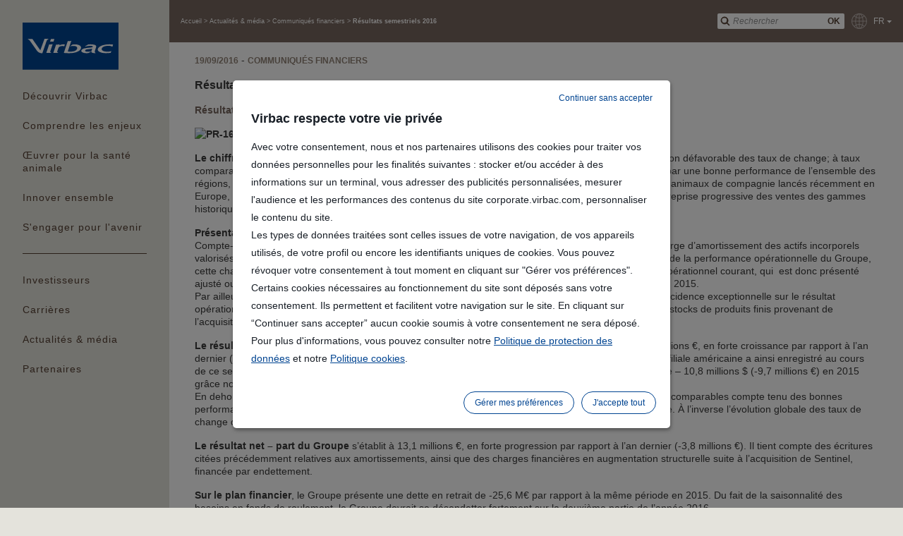

--- FILE ---
content_type: text/html;charset=UTF-8
request_url: https://corporate.virbac.com/fr/home/news-media/financial-public-releases/pagecontent/tous-les-communiques-financiers/2016-half-year-results.html
body_size: 10899
content:
<!DOCTYPE html>
<html lang="fr">
	<head><link rel="canonical" href="https://corporate.virbac.com/fr/home/news-media/financial-public-releases/pagecontent/tous-les-communiques-financiers/2016-half-year-results.html" /><link rel="alternate" hreflang="fr" href="https://corporate.virbac.com/fr/home/news-media/financial-public-releases/pagecontent/tous-les-communiques-financiers/2016-half-year-results.html" />
<link rel="alternate" hreflang="en" href="https://corporate.virbac.com/home/news-media/financial-public-releases/pagecontent/tous-les-communiques-financiers/2016-half-year-results.html" />
		<meta charset="utf-8" />
<meta http-equiv="Content-Type" content="text/html; charset=utf-8" />
<meta name="viewport" content="width=device-width, initial-scale=1, minimum-scale=1, maximum-scale=1, user-scalable=0, minimal-ui"/>

<link rel="shortcut icon" type="image/x-icon" href="/modules/virbac-static-resources-module/img/template/favicon.ico" />
<link rel="icon" href="/modules/virbac-static-resources-module/img/template/favicon.ico" />

<link rel="stylesheet" type="text/css" href="/modules/virbac-static-resources-module/css/gen/all.css?t=20200707" media="all" />
<link rel="stylesheet" type="text/css" href="/modules/virbac-static-resources-module/css/gen/print.css" media="print" />
<script type="text/javascript" src="/modules/virbac-static-resources-module/javascript/framework/jquery-3.2.1.min.js"></script>
<script type="text/javascript" src="/modules/virbac-static-resources-module/javascript/framework/jquery-ui.min.js"></script>

<script type="text/javascript" src="/modules/virbac-static-resources-module/javascript/init.js"></script><meta name="google-site-verification" content="IQ2PEbn47eecvmCooNS6ou58i5UsumLwW4F_DzO3Ga4" />
<title>Résultats semestriels 2016</title>
<meta property="og:title" content="Résultats semestriels 2016" />

<meta property="og:url" content="https://corporate.virbac.com/fr/home/news-media/financial-public-releases/pagecontent/tous-les-communiques-financiers/2016-half-year-results.html" />

<meta name="description" content="Fondé en 1968 par un vétérinaire français, Virbac est un laboratoire pharmaceutique indépendant exclusivement dédié à la santé animale." /><script type="text/javascript">var tCPrivacyTagManager = "gtm";</script>
				<script type="text/javascript" src="https://cdn.trustcommander.net/privacy/6407/privacy_v2_2.js"></script>
				<script type="text/javascript">
					window.caReady = window.caReady || []; 
					window.cact = function() { window.caReady.push(arguments); };
				</script>
			<script>
    ;(function() {
        var script = document.createElement('script');
        script.id = '098653b2-e4bf-4d66-8aa4-54bf600ed278';
        script.type = 'module';
        script.src = 'https://pageimprove.io';
        document.head.appendChild(script);
    })()
</script><script type="text/javascript" src="/files/live/sites/virbac-corporate/files/themes/corporate/raphael.min.js"></script>
			<link rel="stylesheet" href="/files/live/sites/virbac-corporate/files/themes/corporate/corporate.css" />
<script type="application/json" id="jahia-data-ctx">{"contextPath":"","lang":"fr","uilang":"fr","siteUuid":"6f09acf2-3c90-46f9-b79c-a5bc81fa1ce2","wcag":true,"ckeCfg":""}</script>
<script type="application/json" id="jahia-data-ck">{"path":"/modules/ckeditor/javascript/","lng":"fr_FR"}</script>
<link rel="alternate" hreflang="en" href="/home/news-media/financial-public-releases/pagecontent/tous-les-communiques-financiers/2016-half-year-results.html" />
	                    

</head>
	
	<body class=" no-js ">
		
		<!-- Google Tag Manager --> 
				<script type="text/tc_privacy" data-category="2">
				(function(w,d,s,l,i){w[l]=w[l]||[];w[l].push({'gtm.start': 
				new Date().getTime(),event:'gtm.js'});var f=d.getElementsByTagName(s)[0], 
				j=d.createElement(s),dl=l!='dataLayer'?'&l='+l:'';j.async=true;j.src= 
				'//www.googletagmanager.com/gtm.js?id='+i+dl;f.parentNode.insertBefore(j,f); 
				})(window,document,'script','dataLayer','GTM-TVH2QHL');
				</script> 
				<!-- End Google Tag Manager --><a id="Top"></a> 
				<script type="text/javascript">
					//<![CDATA[
					setBodyClass();
					loading(true);
					//]]>
				</script>
				<div class="zo-page">
					<div class="zo-navigation">
						<a href="#PanelNavigation" class="tp-open-navigation js-panel-open-close"><span></span></a>
<div class="tp-logo"><a href="https://corporate.virbac.com"><img class="lazyload" data-src="/modules/virbac-static-resources-module/img/template/logo-virbac.svg" width="136" height="66" alt="Aller à l'accueil"/></a></div>
<nav class="tp-navigation js-panel-content" id="PanelNavigation">
		<ul>
			<li>
	
	<a href="#PanelNav0-1" class="js-panel-open">
		Découvrir Virbac</a>
	
	<div id="PanelNav0-1" class="tp-navigation-panel sp-large js-panel-content"><a href="#PanelNav0-1" class="tp-panel-close js-panel-close"></a>	
		<a href="#PanelNav0-1" class="tp-panel-title-close js-panel-close">Découvrir Virbac</a><div class="tp-panel-title">Découvrir Virbac</div>
		<ul class="tp-picture-links">
			<li>
	
	<a href="/fr/home/discover-virbac/about-virbac.html" class="">
		<img class="lazyload" data-src="/files/live/sites/virbac-corporate/files/contributed/1-Learning about Virbac/Refonte About/Découvrir Virbac-300x180.jpg" alt="À propos de Virbac" title="À propos de Virbac"  width="190" height="140"/><span>À propos de Virbac</span>
			</a>
	
	<div id="PanelNav1-1-1" class="tp-navigation-panel  js-panel-content"><a href="#PanelNav1-1-1" class="tp-panel-close js-panel-close"></a>	
		<a href="#PanelNav1-1-1" class="tp-panel-title-close js-panel-close">À propos de Virbac</a><div class="tp-panel-title">À propos de Virbac</div>
		<ul class="tp-text-links">
			</ul>
		</div>
</li><li>
	
	<a href="/fr/home/discover-virbac/our-purpose.html" class="">
		<img class="lazyload" data-src="/files/live/sites/virbac-corporate/files/contributed/1-Learning about Virbac/Raison Etre/300x180.jpg" alt="Notre raison d'être" title="Notre raison d'être"  width="190" height="140"/><span>Notre raison d'être</span>
			</a>
	
	<div id="PanelNav1-1-2" class="tp-navigation-panel  js-panel-content"><a href="#PanelNav1-1-2" class="tp-panel-close js-panel-close"></a>	
		<a href="#PanelNav1-1-2" class="tp-panel-title-close js-panel-close">Notre raison d'être</a><div class="tp-panel-title">Notre raison d'être</div>
		<ul class="tp-text-links">
			</ul>
		</div>
</li><li>
	
	<a href="/fr/home/discover-virbac/virbac-foundation.html" class="">
		<img class="lazyload" data-src="/files/live/sites/virbac-corporate/files/contributed/5-Committing-to-the-future/Foundation/Refonte 24/Vignette_menu_fondation.jpg" alt="Fondation Virbac" title="Fondation Virbac"  width="190" height="140"/><span>Fondation Virbac</span>
			</a>
	
	<div id="PanelNav1-1-3" class="tp-navigation-panel  js-panel-content"><a href="#PanelNav1-1-3" class="tp-panel-close js-panel-close"></a>	
		<a href="#PanelNav1-1-3" class="tp-panel-title-close js-panel-close">Fondation Virbac</a><div class="tp-panel-title">Fondation Virbac</div>
		<ul class="tp-text-links">
			</ul>
		</div>
</li><li>
	
	<a href="/fr/home/discover-virbac/values-1.html" class="">
		<img class="lazyload" data-src="/files/live/sites/virbac-corporate/files/contributed/1-Learning about Virbac/Values/Bandeau_Valeurs_300x180.jpg" alt="Nos valeurs" title="Nos valeurs"  width="190" height="140"/><span>Nos valeurs</span>
			</a>
	
	<div id="PanelNav1-1-4" class="tp-navigation-panel  js-panel-content"><a href="#PanelNav1-1-4" class="tp-panel-close js-panel-close"></a>	
		<a href="#PanelNav1-1-4" class="tp-panel-title-close js-panel-close">Nos valeurs</a><div class="tp-panel-title">Nos valeurs</div>
		<ul class="tp-text-links">
			</ul>
		</div>
</li><li>
	
	<a href="/fr/home/discover-virbac/governance.html" class="">
		<img class="lazyload" data-src="/files/live/sites/virbac-corporate/files/contributed/1-Learning about Virbac/Governance/gouvernance_300x180.jpg" alt="Gouvernance" title="Gouvernance"  width="190" height="140"/><span>Gouvernance</span>
			</a>
	
	<div id="PanelNav1-1-5" class="tp-navigation-panel  js-panel-content"><a href="#PanelNav1-1-5" class="tp-panel-close js-panel-close"></a>	
		<a href="#PanelNav1-1-5" class="tp-panel-title-close js-panel-close">Gouvernance</a><div class="tp-panel-title">Gouvernance</div>
		<ul class="tp-text-links">
			</ul>
		</div>
</li><li>
	
	<a href="/fr/home/discover-virbac/history.html" class="">
		<img class="lazyload" data-src="/files/live/sites/virbac-corporate/files/contributed/1-Learning about Virbac/History/Salle d'etiquettage-300x180.jpg" alt="Historique" title="Historique"  width="190" height="140"/><span>Historique</span>
			</a>
	
	<div id="PanelNav1-1-6" class="tp-navigation-panel  js-panel-content"><a href="#PanelNav1-1-6" class="tp-panel-close js-panel-close"></a>	
		<a href="#PanelNav1-1-6" class="tp-panel-title-close js-panel-close">Historique</a><div class="tp-panel-title">Historique</div>
		<ul class="tp-text-links">
			</ul>
		</div>
</li><li>
	
	<a href="/fr/home/discover-virbac/founder.html" class="">
		<img class="lazyload" data-src="/files/live/sites/virbac-corporate/files/contributed/1-Learning about Virbac/Founder/fondateur-card-300x180.png" alt="Fondateur" title="Fondateur"  width="190" height="140"/><span>Fondateur</span>
			</a>
	
	<div id="PanelNav1-1-7" class="tp-navigation-panel  js-panel-content"><a href="#PanelNav1-1-7" class="tp-panel-close js-panel-close"></a>	
		<a href="#PanelNav1-1-7" class="tp-panel-title-close js-panel-close">Fondateur</a><div class="tp-panel-title">Fondateur</div>
		<ul class="tp-text-links">
			</ul>
		</div>
</li><li>
	
	<a href="/fr/home/discover-virbac/ethics-compliance.html" class="">
		<img class="lazyload" data-src="/files/live/sites/virbac-corporate/files/contributed/1-Learning about Virbac/Ethique/2024/Ethique_menu-300x180.jpg" alt="Éthique & Compliance" title="Éthique & Compliance"  width="190" height="140"/><span>Éthique & Compliance</span>
			</a>
	
	<div id="PanelNav1-1-8" class="tp-navigation-panel  js-panel-content"><a href="#PanelNav1-1-8" class="tp-panel-close js-panel-close"></a>	
		<a href="#PanelNav1-1-8" class="tp-panel-title-close js-panel-close">Éthique & Compliance</a><div class="tp-panel-title">Éthique & Compliance</div>
		<ul class="tp-text-links">
			</ul>
		</div>
</li><li>
	
	<a href="/fr/home/discover-virbac/virbac-worldwide.html" class="">
		<img class="lazyload" data-src="/files/live/sites/virbac-corporate/files/contributed/1-Learning about Virbac/Virbac_dans_le_monde_thumbs_300x180.jpg" alt="Virbac dans le monde" title="Virbac dans le monde"  width="190" height="140"/><span>Virbac dans le monde</span>
			</a>
	
	<div id="PanelNav1-1-9" class="tp-navigation-panel  js-panel-content"><a href="#PanelNav1-1-9" class="tp-panel-close js-panel-close"></a>	
		<a href="#PanelNav1-1-9" class="tp-panel-title-close js-panel-close">Virbac dans le monde</a><div class="tp-panel-title">Virbac dans le monde</div>
		<ul class="tp-text-links">
			</ul>
		</div>
</li></ul>
		</div>
</li><li>
	
	<a href="#PanelNav0-2" class="js-panel-open">
		Comprendre les enjeux</a>
	
	<div id="PanelNav0-2" class="tp-navigation-panel  js-panel-content"><a href="#PanelNav0-2" class="tp-panel-close js-panel-close"></a>	
		<a href="#PanelNav0-2" class="tp-panel-title-close js-panel-close">Comprendre les enjeux</a><div class="tp-panel-title">Comprendre les enjeux</div>
		<ul class="tp-picture-links">
			<li>
	
	<a href="/fr/home/understanding-the-issues/protecting-life.html" class="">
		<img class="lazyload" data-src="/files/live/sites/virbac-corporate/files/contributed/2-Understanding/Protéger le vivant-230x100.jpg" alt="Protéger le vivant" title="Protéger le vivant"  width="190" height="140"/><span>Protéger le vivant</span>
			</a>
	
	<div id="PanelNav1-2-1" class="tp-navigation-panel  js-panel-content"><a href="#PanelNav1-2-1" class="tp-panel-close js-panel-close"></a>	
		<a href="#PanelNav1-2-1" class="tp-panel-title-close js-panel-close">Protéger le vivant</a><div class="tp-panel-title">Protéger le vivant</div>
		<ul class="tp-text-links">
			</ul>
		</div>
</li><li>
	
	<a href="/fr/home/understanding-the-issues/ensuring-animal-welfare.html" class="">
		<img class="lazyload" data-src="/files/live/sites/virbac-corporate/files/contributed/2-Understanding/Sheep_230.jpg" alt="Assurer la qualité de vie de l’animal" title="Assurer la qualité de vie de l’animal"  width="190" height="140"/><span>Assurer la qualité de vie de l’animal</span>
			</a>
	
	<div id="PanelNav1-2-2" class="tp-navigation-panel  js-panel-content"><a href="#PanelNav1-2-2" class="tp-panel-close js-panel-close"></a>	
		<a href="#PanelNav1-2-2" class="tp-panel-title-close js-panel-close">Assurer la qualité de vie de l’animal</a><div class="tp-panel-title">Assurer la qualité de vie de l’animal</div>
		<ul class="tp-text-links">
			</ul>
		</div>
</li><li>
	
	<a href="/fr/home/understanding-the-issues/preserving-the-human-animal-bond.html" class="">
		<img class="lazyload" data-src="/files/live/sites/virbac-corporate/files/contributed/2-Understanding/Préserver lien homme animal-230x100.jpg" alt="Préserver le lien homme-animal" title="Préserver le lien homme-animal"  width="190" height="140"/><span>Préserver le lien homme-animal</span>
			</a>
	
	<div id="PanelNav1-2-3" class="tp-navigation-panel  js-panel-content"><a href="#PanelNav1-2-3" class="tp-panel-close js-panel-close"></a>	
		<a href="#PanelNav1-2-3" class="tp-panel-title-close js-panel-close">Préserver le lien homme-animal</a><div class="tp-panel-title">Préserver le lien homme-animal</div>
		<ul class="tp-text-links">
			</ul>
		</div>
</li><li>
	
	<a href="/fr/home/understanding-the-issues/supporting-sustainable-farming.html" class="">
		<img class="lazyload" data-src="/files/live/sites/virbac-corporate/files/contributed/2-Understanding/_GJI8950.jpg" alt="Soutenir l'élevage durable" title="Soutenir l'élevage durable"  width="190" height="140"/><span>Soutenir l'élevage durable</span>
			</a>
	
	<div id="PanelNav1-2-4" class="tp-navigation-panel  js-panel-content"><a href="#PanelNav1-2-4" class="tp-panel-close js-panel-close"></a>	
		<a href="#PanelNav1-2-4" class="tp-panel-title-close js-panel-close">Soutenir l'élevage durable</a><div class="tp-panel-title">Soutenir l'élevage durable</div>
		<ul class="tp-text-links">
			</ul>
		</div>
</li></ul>
		</div>
</li><li>
	
	<a href="#PanelNav0-3" class="js-panel-open">
		Œuvrer pour la santé animale</a>
	
	<div id="PanelNav0-3" class="tp-navigation-panel  js-panel-content"><a href="#PanelNav0-3" class="tp-panel-close js-panel-close"></a>	
		<a href="#PanelNav0-3" class="tp-panel-title-close js-panel-close">Œuvrer pour la santé animale</a><div class="tp-panel-title">Œuvrer pour la santé animale</div>
		<ul class="tp-picture-links">
			<li>
	
	<a href="#PanelNav1-3-1" class="js-panel-open">
		<img class="lazyload" data-src="/files/live/sites/virbac-corporate/files/contributed/3-Focusing/Améliorer la santé des animaux d'élevage-230x100.jpg" alt="Animaux d'élevage" title="Animaux d'élevage"  width="190" height="140"/><span>Animaux d'élevage</span>
			</a>
	
	<div id="PanelNav1-3-1" class="tp-navigation-panel  js-panel-content"><a href="#PanelNav1-3-1" class="tp-panel-close js-panel-close"></a>	
		<a href="#PanelNav1-3-1" class="tp-panel-title-close js-panel-close">Animaux d'élevage</a><div class="tp-panel-title">Animaux d'élevage</div>
		<ul class="tp-text-links">
			<li>
	
	<a href="/fr/home/focusing-on-animal-health/food-producing-animals/cattle.html" class="">
		Bovins</a>
	
	<div id="PanelNav2-3-1-1" class="tp-navigation-panel  js-panel-content"><a href="#PanelNav2-3-1-1" class="tp-panel-close js-panel-close"></a>	
		<a href="#PanelNav2-3-1-1" class="tp-panel-title-close js-panel-close">Bovins</a><div class="tp-panel-title">Bovins</div>
		<ul class="tp-text-links">
			</ul>
		</div>
</li><li>
	
	<a href="/fr/home/focusing-on-animal-health/food-producing-animals/aquaculture.html" class="">
		Aquaculture</a>
	
	<div id="PanelNav2-3-1-2" class="tp-navigation-panel  js-panel-content"><a href="#PanelNav2-3-1-2" class="tp-panel-close js-panel-close"></a>	
		<a href="#PanelNav2-3-1-2" class="tp-panel-title-close js-panel-close">Aquaculture</a><div class="tp-panel-title">Aquaculture</div>
		<ul class="tp-text-links">
			</ul>
		</div>
</li><li>
	
	<a href="/fr/home/focusing-on-animal-health/food-producing-animals/swine.html" class="">
		Porcs</a>
	
	<div id="PanelNav2-3-1-3" class="tp-navigation-panel  js-panel-content"><a href="#PanelNav2-3-1-3" class="tp-panel-close js-panel-close"></a>	
		<a href="#PanelNav2-3-1-3" class="tp-panel-title-close js-panel-close">Porcs</a><div class="tp-panel-title">Porcs</div>
		<ul class="tp-text-links">
			</ul>
		</div>
</li></ul>
		<p><a href="/fr/home/focusing-on-animal-health/food-producing-animals.html" class="tp-button sp-action">Animaux d'élevage</a></p>
		</div>
</li><li>
	
	<a href="#PanelNav1-3-2" class="js-panel-open">
		<img class="lazyload" data-src="/files/live/sites/virbac-corporate/files/contributed/3-Focusing/CA/CA 24/Prendre soin des animaux de compagnie-230x100.jpg" alt="Animaux de compagnie" title="Animaux de compagnie"  width="190" height="140"/><span>Animaux de compagnie</span>
			</a>
	
	<div id="PanelNav1-3-2" class="tp-navigation-panel  js-panel-content"><a href="#PanelNav1-3-2" class="tp-panel-close js-panel-close"></a>	
		<a href="#PanelNav1-3-2" class="tp-panel-title-close js-panel-close">Animaux de compagnie</a><div class="tp-panel-title">Animaux de compagnie</div>
		<ul class="tp-text-links">
			<li>
	
	<a href="/fr/home/focusing-on-animal-health/companion-animals/cats-and-dogs-nutrition.html" class="">
		Nutrition des chats et chiens</a>
	
	<div id="PanelNav2-3-2-1" class="tp-navigation-panel  js-panel-content"><a href="#PanelNav2-3-2-1" class="tp-panel-close js-panel-close"></a>	
		<a href="#PanelNav2-3-2-1" class="tp-panel-title-close js-panel-close">Nutrition des chats et chiens</a><div class="tp-panel-title">Nutrition des chats et chiens</div>
		<ul class="tp-text-links">
			</ul>
		</div>
</li><li>
	
	<a href="/fr/home/focusing-on-animal-health/companion-animals/pet-neutering.html" class="">
		Stérilisation</a>
	
	<div id="PanelNav2-3-2-2" class="tp-navigation-panel  js-panel-content"><a href="#PanelNav2-3-2-2" class="tp-panel-close js-panel-close"></a>	
		<a href="#PanelNav2-3-2-2" class="tp-panel-title-close js-panel-close">Stérilisation</a><div class="tp-panel-title">Stérilisation</div>
		<ul class="tp-text-links">
			</ul>
		</div>
</li><li>
	
	<a href="/fr/home/focusing-on-animal-health/companion-animals/everyday-care.html" class="">
		Soins du quotidien</a>
	
	<div id="PanelNav2-3-2-3" class="tp-navigation-panel  js-panel-content"><a href="#PanelNav2-3-2-3" class="tp-panel-close js-panel-close"></a>	
		<a href="#PanelNav2-3-2-3" class="tp-panel-title-close js-panel-close">Soins du quotidien</a><div class="tp-panel-title">Soins du quotidien</div>
		<ul class="tp-text-links">
			</ul>
		</div>
</li></ul>
		<p><a href="/fr/home/focusing-on-animal-health/companion-animals.html" class="tp-button sp-action">Animaux de compagnie</a></p>
		</div>
</li><li>
	
	<a href="#PanelNav1-3-3" class="js-panel-open">
		<img class="lazyload" data-src="/files/live/sites/virbac-corporate/files/contributed/3-Focusing/SOLUTION/Solution test/Banners/solutionsante-1-230x100.jpg" alt="Nos solutions de santé" title="Nos solutions de santé"  width="190" height="140"/><span>Nos solutions de santé</span>
			</a>
	
	<div id="PanelNav1-3-3" class="tp-navigation-panel  js-panel-content"><a href="#PanelNav1-3-3" class="tp-panel-close js-panel-close"></a>	
		<a href="#PanelNav1-3-3" class="tp-panel-title-close js-panel-close">Nos solutions de santé</a><div class="tp-panel-title">Nos solutions de santé</div>
		<ul class="tp-text-links">
			<li>
	
	<a href="/fr/home/focusing-on-animal-health/health-solutions/cats-and-dogs-nutrition.html" class="">
		Nutrition des chats et chiens</a>
	
	<div id="PanelNav2-3-3-1" class="tp-navigation-panel  js-panel-content"><a href="#PanelNav2-3-3-1" class="tp-panel-close js-panel-close"></a>	
		<a href="#PanelNav2-3-3-1" class="tp-panel-title-close js-panel-close">Nutrition des chats et chiens</a><div class="tp-panel-title">Nutrition des chats et chiens</div>
		<ul class="tp-text-links">
			</ul>
		</div>
</li><li>
	
	<a href="/fr/home/focusing-on-animal-health/health-solutions/pet-neutering.html" class="">
		Stérilisation</a>
	
	<div id="PanelNav2-3-3-2" class="tp-navigation-panel  js-panel-content"><a href="#PanelNav2-3-3-2" class="tp-panel-close js-panel-close"></a>	
		<a href="#PanelNav2-3-3-2" class="tp-panel-title-close js-panel-close">Stérilisation</a><div class="tp-panel-title">Stérilisation</div>
		<ul class="tp-text-links">
			</ul>
		</div>
</li><li>
	
	<a href="/fr/home/focusing-on-animal-health/health-solutions/everyday-care.html" class="">
		Soins du quotidien</a>
	
	<div id="PanelNav2-3-3-3" class="tp-navigation-panel  js-panel-content"><a href="#PanelNav2-3-3-3" class="tp-panel-close js-panel-close"></a>	
		<a href="#PanelNav2-3-3-3" class="tp-panel-title-close js-panel-close">Soins du quotidien</a><div class="tp-panel-title">Soins du quotidien</div>
		<ul class="tp-text-links">
			</ul>
		</div>
</li><li>
	
	<a href="/fr/home/focusing-on-animal-health/health-solutions/dermatology.html" class="">
		Dermatologie</a>
	
	<div id="PanelNav2-3-3-4" class="tp-navigation-panel  js-panel-content"><a href="#PanelNav2-3-3-4" class="tp-panel-close js-panel-close"></a>	
		<a href="#PanelNav2-3-3-4" class="tp-panel-title-close js-panel-close">Dermatologie</a><div class="tp-panel-title">Dermatologie</div>
		<ul class="tp-text-links">
			</ul>
		</div>
</li><li>
	
	<a href="/fr/home/focusing-on-animal-health/health-solutions/vaccin.html" class="">
		Vaccins</a>
	
	<div id="PanelNav2-3-3-5" class="tp-navigation-panel  js-panel-content"><a href="#PanelNav2-3-3-5" class="tp-panel-close js-panel-close"></a>	
		<a href="#PanelNav2-3-3-5" class="tp-panel-title-close js-panel-close">Vaccins</a><div class="tp-panel-title">Vaccins</div>
		<ul class="tp-text-links">
			</ul>
		</div>
</li><li>
	
	<a href="/fr/home/focusing-on-animal-health/health-solutions/diagnostic.html" class="">
		Diagnostic</a>
	
	<div id="PanelNav2-3-3-6" class="tp-navigation-panel  js-panel-content"><a href="#PanelNav2-3-3-6" class="tp-panel-close js-panel-close"></a>	
		<a href="#PanelNav2-3-3-6" class="tp-panel-title-close js-panel-close">Diagnostic</a><div class="tp-panel-title">Diagnostic</div>
		<ul class="tp-text-links">
			</ul>
		</div>
</li><li>
	
	<a href="/fr/home/focusing-on-animal-health/health-solutions/parasiticides.html" class="">
		Antiparasitaires</a>
	
	<div id="PanelNav2-3-3-7" class="tp-navigation-panel  js-panel-content"><a href="#PanelNav2-3-3-7" class="tp-panel-close js-panel-close"></a>	
		<a href="#PanelNav2-3-3-7" class="tp-panel-title-close js-panel-close">Antiparasitaires</a><div class="tp-panel-title">Antiparasitaires</div>
		<ul class="tp-text-links">
			</ul>
		</div>
</li><li>
	
	<a href="/fr/home/focusing-on-animal-health/health-solutions/antibiotics.html" class="">
		Antibiotiques</a>
	
	<div id="PanelNav2-3-3-8" class="tp-navigation-panel  js-panel-content"><a href="#PanelNav2-3-3-8" class="tp-panel-close js-panel-close"></a>	
		<a href="#PanelNav2-3-3-8" class="tp-panel-title-close js-panel-close">Antibiotiques</a><div class="tp-panel-title">Antibiotiques</div>
		<ul class="tp-text-links">
			</ul>
		</div>
</li></ul>
		<p><a href="/fr/home/focusing-on-animal-health/health-solutions.html" class="tp-button sp-action">Toutes nos solutions de santé</a></p>
		</div>
</li></ul>
		</div>
</li><li>
	
	<a href="#PanelNav0-4" class="js-panel-open">
		Innover ensemble</a>
	
	<div id="PanelNav0-4" class="tp-navigation-panel  js-panel-content"><a href="#PanelNav0-4" class="tp-panel-close js-panel-close"></a>	
		<a href="#PanelNav0-4" class="tp-panel-title-close js-panel-close">Innover ensemble</a><div class="tp-panel-title">Innover ensemble</div>
		<ul class="tp-picture-links">
			<li>
	
	<a href="/fr/home/innovating-together/a-specific-innovation-model.html" class="">
		<img class="lazyload" data-src="/files/live/sites/virbac-corporate/files/contributed/4-Innovation/2024/Modele innovation/Un-modèle-d'innovation-spécifique.jpg" alt="Notre modèle d’innovation" title="Notre modèle d’innovation"  width="190" height="140"/><span>Notre modèle d’innovation</span>
			</a>
	
	<div id="PanelNav1-4-1" class="tp-navigation-panel  js-panel-content"><a href="#PanelNav1-4-1" class="tp-panel-close js-panel-close"></a>	
		<a href="#PanelNav1-4-1" class="tp-panel-title-close js-panel-close">Notre modèle d’innovation</a><div class="tp-panel-title">Notre modèle d’innovation</div>
		<ul class="tp-text-links">
			</ul>
		</div>
</li><li>
	
	<a href="/fr/home/innovating-together/a-glocal-approach.html" class="">
		<img class="lazyload" data-src="/files/live/sites/virbac-corporate/files/contributed/4-Innovation/2024/Approche glocale/Visuel_VAT_230x100px.jpg" alt="Un réseau R&D international" title="Un réseau R&D international"  width="190" height="140"/><span>Un réseau R&D international</span>
			</a>
	
	<div id="PanelNav1-4-2" class="tp-navigation-panel  js-panel-content"><a href="#PanelNav1-4-2" class="tp-panel-close js-panel-close"></a>	
		<a href="#PanelNav1-4-2" class="tp-panel-title-close js-panel-close">Un réseau R&D international</a><div class="tp-panel-title">Un réseau R&D international</div>
		<ul class="tp-text-links">
			</ul>
		</div>
</li><li>
	
	<a href="/fr/home/innovating-together/key-innovations.html" class="">
		<img class="lazyload" data-src="/files/live/sites/virbac-corporate/files/contributed/4-Innovation/2024/Key innovations/Innovation cles-300x180.jpg" alt="Nos innovations clés" title="Nos innovations clés"  width="190" height="140"/><span>Nos innovations clés</span>
			</a>
	
	<div id="PanelNav1-4-3" class="tp-navigation-panel  js-panel-content"><a href="#PanelNav1-4-3" class="tp-panel-close js-panel-close"></a>	
		<a href="#PanelNav1-4-3" class="tp-panel-title-close js-panel-close">Nos innovations clés</a><div class="tp-panel-title">Nos innovations clés</div>
		<ul class="tp-text-links">
			</ul>
		</div>
</li></ul>
		</div>
</li><li>
	
	<a href="/fr/home/committed-to-the-future.html" class="">
		S'engager pour l'avenir</a>
	
	<div id="PanelNav0-5" class="tp-navigation-panel  js-panel-content"><a href="#PanelNav0-5" class="tp-panel-close js-panel-close"></a>	
		<a href="#PanelNav0-5" class="tp-panel-title-close js-panel-close">S'engager pour l'avenir</a><div class="tp-panel-title">S'engager pour l'avenir</div>
		<ul class="tp-text-links">
			</ul>
		</div>
</li></ul><ul><li>
	
	<a href="#PanelNav0-6" class="js-panel-open">
		Investisseurs</a>
	
	<div id="PanelNav0-6" class="tp-navigation-panel  js-panel-content"><a href="#PanelNav0-6" class="tp-panel-close js-panel-close"></a>	
		<a href="#PanelNav0-6" class="tp-panel-title-close js-panel-close">Investisseurs</a><div class="tp-panel-title">Investisseurs</div>
		<ul class="tp-text-links">
			<li>
	
	<a href="/fr/home/investors/public-releases.html" class="">
		Communiqués</a>
	
	<div id="PanelNav1-6-1" class="tp-navigation-panel  js-panel-content"><a href="#PanelNav1-6-1" class="tp-panel-close js-panel-close"></a>	
		<a href="#PanelNav1-6-1" class="tp-panel-title-close js-panel-close">Communiqués</a><div class="tp-panel-title">Communiqués</div>
		<ul class="tp-text-links">
			</ul>
		</div>
</li><li>
	
	<a href="/fr/home/investors/financial-reports.html" class="">
		Rapports financiers</a>
	
	<div id="PanelNav1-6-2" class="tp-navigation-panel  js-panel-content"><a href="#PanelNav1-6-2" class="tp-panel-close js-panel-close"></a>	
		<a href="#PanelNav1-6-2" class="tp-panel-title-close js-panel-close">Rapports financiers</a><div class="tp-panel-title">Rapports financiers</div>
		<ul class="tp-text-links">
			</ul>
		</div>
</li><li>
	
	<a href="/fr/home/investors/analysts-investors-presentations.html" class="">
		Présentations analystes & investisseurs</a>
	
	<div id="PanelNav1-6-3" class="tp-navigation-panel  js-panel-content"><a href="#PanelNav1-6-3" class="tp-panel-close js-panel-close"></a>	
		<a href="#PanelNav1-6-3" class="tp-panel-title-close js-panel-close">Présentations analystes & investisseurs</a><div class="tp-panel-title">Présentations analystes & investisseurs</div>
		<ul class="tp-text-links">
			</ul>
		</div>
</li><li>
	
	<a href="/fr/home/investors/shareholders-area.html" class="">
		Espace actionnaires</a>
	
	<div id="PanelNav1-6-4" class="tp-navigation-panel  js-panel-content"><a href="#PanelNav1-6-4" class="tp-panel-close js-panel-close"></a>	
		<a href="#PanelNav1-6-4" class="tp-panel-title-close js-panel-close">Espace actionnaires</a><div class="tp-panel-title">Espace actionnaires</div>
		<ul class="tp-text-links">
			</ul>
		</div>
</li><li>
	
	<a href="/fr/home/investors/financial-calendar.html" class="">
		Agenda financier</a>
	
	<div id="PanelNav1-6-5" class="tp-navigation-panel  js-panel-content"><a href="#PanelNav1-6-5" class="tp-panel-close js-panel-close"></a>	
		<a href="#PanelNav1-6-5" class="tp-panel-title-close js-panel-close">Agenda financier</a><div class="tp-panel-title">Agenda financier</div>
		<ul class="tp-text-links">
			</ul>
		</div>
</li><li>
	
	<a href="/fr/home/investors/other-regulated-information.html" class="">
		Autres informations réglementées</a>
	
	<div id="PanelNav1-6-6" class="tp-navigation-panel  js-panel-content"><a href="#PanelNav1-6-6" class="tp-panel-close js-panel-close"></a>	
		<a href="#PanelNav1-6-6" class="tp-panel-title-close js-panel-close">Autres informations réglementées</a><div class="tp-panel-title">Autres informations réglementées</div>
		<ul class="tp-text-links">
			</ul>
		</div>
</li></ul>
		<p><a href="/fr/home/investors.html" class="tp-button sp-action">Investisseurs</a></p>
		</div>
</li><li>
	
	<a href="/fr/home/careers.html" class="">
		Carrières</a>
	
	<div id="PanelNav0-7" class="tp-navigation-panel  js-panel-content"><a href="#PanelNav0-7" class="tp-panel-close js-panel-close"></a>	
		<a href="#PanelNav0-7" class="tp-panel-title-close js-panel-close">Carrières</a><div class="tp-panel-title">Carrières</div>
		<ul class="tp-text-links">
			</ul>
		</div>
</li><li>
	
	<a href="/fr/home/news-media.html" class="">
		Actualités & média</a>
	
	<div id="PanelNav0-8" class="tp-navigation-panel  js-panel-content"><a href="#PanelNav0-8" class="tp-panel-close js-panel-close"></a>	
		<a href="#PanelNav0-8" class="tp-panel-title-close js-panel-close">Actualités & média</a><div class="tp-panel-title">Actualités & média</div>
		<ul class="tp-text-links">
			</ul>
		</div>
</li><li>
	
	<a href="/fr/home/suppliers.html" class="">
		Partenaires</a>
	
	<div id="PanelNav0-9" class="tp-navigation-panel  js-panel-content"><a href="#PanelNav0-9" class="tp-panel-close js-panel-close"></a>	
		<a href="#PanelNav0-9" class="tp-panel-title-close js-panel-close">Partenaires</a><div class="tp-panel-title">Partenaires</div>
		<ul class="tp-text-links">
			</ul>
		</div>
</li></ul>
		</nav></div>
					
					<header class="zo-header">
						<div class="zo-wrapper">
							<div class="tp-tools">
	<a href="#PanelSearch" class="tp-open-search js-panel-open-close"></a>
<div class="tp-search js-panel-content" id="PanelSearch">
	<form method="post" name="searchForm" action="/fr/home/search-results.html" id="searchForm" >
    <input type="hidden" name="jcrMethodToCall" value="get" />
    <input type="hidden" name="src_originSiteKey" value="virbac-corporate"/>
    <input name="src_pagePath.value" id="src_pagePath_value" type="hidden"  value="/sites/virbac-corporate"/>

<input type="hidden" name="src_pagePath.includeChildren" value="true"/>
<input type="hidden" name="src_sites.values" value="virbac-corporate"/><input type="hidden" name="src_sitesForReferences.values" value="systemsite"/>
<input type="hidden" name="src_languages.values" value="fr"/><input type="hidden" name="src_nodeType" value="virbacmix:searchableContent"/>
		<input type="hidden" name="src_terms[0].applyFilter" value="true"/>
	    <input type="hidden" name="src_terms[0].match" value="all_words"/>
	    <input type="hidden" name="src_terms[0].fields.siteContent" value="true"/>
	    <input type="hidden" name="src_terms[0].fields.tags" value="true"/>
	    <input type="hidden" name="searching" value="true"/>
    	<span class="tp-field-group">
    		<input id="searchTerm" name="src_terms[0].term" placeholder="Rechercher" type="search" value=""/>
    		<button type="submit">OK</button></span>
	</form></div>&nbsp;<a href="#VirbacSitesPopin" data-fancybox="" title="Virbac worldwide" class="tp-virbac-sites"></a>
<div class="hidden">
	<div class="popin" id="VirbacSitesPopin">
		<div class="block-title"><span>Tous les sites Virbac</span></div>
		<div class="block">
			<ul class="external-links">
				<li><a class="js-exit-link" href="https://za.virbac.com">
	<img data-src="/files/live/sites/virbac-corporate/files/contributed/1-Learning about Virbac/Tous les sites Virbac/Afrique-du-sud.jpg" alt="" width="21" height="16" class="lazyload flag" />Afrique du Sud</a></li>
				<li><a class="js-exit-link" href="https://za.virbac.com/">
	<img data-src="/files/live/sites/virbac-corporate/files/contributed/1-Learning about Virbac/Tous les sites Virbac/Afrique-du-sud.jpg" alt="" width="21" height="16" class="lazyload flag" />Afrique du Sud </a></li>
				<li><a class="js-exit-link" href="https://za.virbac.com/">
	<img data-src="/files/live/sites/virbac-corporate/files/contributed/1-Learning about Virbac/Tous les sites Virbac/Afrique-du-sud.jpg" alt="" width="21" height="16" class="lazyload flag" />Afrique du Sud </a></li>
				<li><a class="js-exit-link" href="https://za.virbac.com/">
	<img data-src="/files/live/sites/virbac-corporate/files/contributed/1-Learning about Virbac/Tous les sites Virbac/Afrique-du-sud.jpg" alt="" width="21" height="16" class="lazyload flag" />Afrique du Sud </a></li>
				<li><a class="js-exit-link" href="https://za.virbac.com/">
	<img data-src="/files/live/sites/virbac-corporate/files/contributed/1-Learning about Virbac/Tous les sites Virbac/Afrique-du-sud.jpg" alt="" width="21" height="16" class="lazyload flag" />Afrique du Sud </a></li>
				<li><a class="js-exit-link" href="https://za.virbac.com/">
	<img data-src="/files/live/sites/virbac-corporate/files/contributed/1-Learning about Virbac/Tous les sites Virbac/Afrique-du-sud.jpg" alt="" width="21" height="16" class="lazyload flag" />Afrique du Sud </a></li>
				<li><a class="js-exit-link" href="https://za.virbac.com/">
	<img data-src="/files/live/sites/virbac-corporate/files/contributed/1-Learning about Virbac/Tous les sites Virbac/Afrique-du-sud.jpg" alt="" width="21" height="16" class="lazyload flag" />Afrique du Sud </a></li>
				<li><a class="js-exit-link" href="https://de.virbac.com">
	<img data-src="/files/live/sites/virbac-corporate/files/contributed/1-Learning about Virbac/Tous les sites Virbac/Allemagne.jpg" alt="" width="21" height="16" class="lazyload flag" />Allemagne</a></li>
				<li><a class="js-exit-link" href="https://de.virbac.com/">
	<img data-src="/files/live/sites/virbac-corporate/files/contributed/1-Learning about Virbac/Tous les sites Virbac/Allemagne.jpg" alt="" width="21" height="16" class="lazyload flag" />Allemagne</a></li>
				<li><a class="js-exit-link" href="https://de.virbac.com/">
	<img data-src="/files/live/sites/virbac-corporate/files/contributed/1-Learning about Virbac/Tous les sites Virbac/Allemagne.jpg" alt="" width="21" height="16" class="lazyload flag" />Allemagne</a></li>
				<li><a class="js-exit-link" href="https://de.virbac.com/">
	<img data-src="/files/live/sites/virbac-corporate/files/contributed/1-Learning about Virbac/Tous les sites Virbac/Allemagne.jpg" alt="" width="21" height="16" class="lazyload flag" />Allemagne</a></li>
				<li><a class="js-exit-link" href="https://de.virbac.com/">
	<img data-src="/files/live/sites/virbac-corporate/files/contributed/1-Learning about Virbac/Tous les sites Virbac/Allemagne.jpg" alt="" width="21" height="16" class="lazyload flag" />Allemagne</a></li>
				<li><a class="js-exit-link" href="https://de.virbac.com/">
	<img data-src="/files/live/sites/virbac-corporate/files/contributed/1-Learning about Virbac/Tous les sites Virbac/Allemagne.jpg" alt="" width="21" height="16" class="lazyload flag" />Allemagne</a></li>
				<li><a class="js-exit-link" href="https://de.virbac.com/">
	<img data-src="/files/live/sites/virbac-corporate/files/contributed/1-Learning about Virbac/Tous les sites Virbac/Allemagne.jpg" alt="" width="21" height="16" class="lazyload flag" />Allemagne</a></li>
				<li><a class="js-exit-link" href="https://au.virbac.com">
	<img data-src="/files/live/sites/virbac-corporate/files/contributed/1-Learning about Virbac/Tous les sites Virbac/Australie.jpg" alt="" width="21" height="16" class="lazyload flag" />Australie</a></li>
				<li><a class="js-exit-link" href="https://au.virbac.com/">
	<img data-src="/files/live/sites/virbac-corporate/files/contributed/1-Learning about Virbac/Tous les sites Virbac/Australie.jpg" alt="" width="21" height="16" class="lazyload flag" />Australie </a></li>
				<li><a class="js-exit-link" href="https://au.virbac.com/">
	<img data-src="/files/live/sites/virbac-corporate/files/contributed/1-Learning about Virbac/Tous les sites Virbac/Australie.jpg" alt="" width="21" height="16" class="lazyload flag" />Australie </a></li>
				<li><a class="js-exit-link" href="https://au.virbac.com/">
	<img data-src="/files/live/sites/virbac-corporate/files/contributed/1-Learning about Virbac/Tous les sites Virbac/Australie.jpg" alt="" width="21" height="16" class="lazyload flag" />Australie </a></li>
				<li><a class="js-exit-link" href="https://au.virbac.com/">
	<img data-src="/files/live/sites/virbac-corporate/files/contributed/1-Learning about Virbac/Tous les sites Virbac/Australie.jpg" alt="" width="21" height="16" class="lazyload flag" />Australie </a></li>
				<li><a class="js-exit-link" href="https://au.virbac.com/">
	<img data-src="/files/live/sites/virbac-corporate/files/contributed/1-Learning about Virbac/Tous les sites Virbac/Australie.jpg" alt="" width="21" height="16" class="lazyload flag" />Australie </a></li>
				<li><a class="js-exit-link" href="https://au.virbac.com/">
	<img data-src="/files/live/sites/virbac-corporate/files/contributed/1-Learning about Virbac/Tous les sites Virbac/Australie.jpg" alt="" width="21" height="16" class="lazyload flag" />Australie </a></li>
				<li><a class="js-exit-link" href="https://at.virbac.com">
	<img data-src="/files/live/sites/virbac-corporate/files/contributed/1-Learning about Virbac/Tous les sites Virbac/Autriche.jpg" alt="" width="21" height="16" class="lazyload flag" />Autriche</a></li>
				<li><a class="js-exit-link" href="https://at.virbac.com/">
	<img data-src="/files/live/sites/virbac-corporate/files/contributed/1-Learning about Virbac/Tous les sites Virbac/Autriche.jpg" alt="" width="21" height="16" class="lazyload flag" />Autriche</a></li>
				<li><a class="js-exit-link" href="https://at.virbac.com/">
	<img data-src="/files/live/sites/virbac-corporate/files/contributed/1-Learning about Virbac/Tous les sites Virbac/Autriche.jpg" alt="" width="21" height="16" class="lazyload flag" />Autriche</a></li>
				<li><a class="js-exit-link" href="https://at.virbac.com/">
	<img data-src="/files/live/sites/virbac-corporate/files/contributed/1-Learning about Virbac/Tous les sites Virbac/Autriche.jpg" alt="" width="21" height="16" class="lazyload flag" />Autriche</a></li>
				<li><a class="js-exit-link" href="https://at.virbac.com/">
	<img data-src="/files/live/sites/virbac-corporate/files/contributed/1-Learning about Virbac/Tous les sites Virbac/Autriche.jpg" alt="" width="21" height="16" class="lazyload flag" />Autriche</a></li>
				<li><a class="js-exit-link" href="https://at.virbac.com/">
	<img data-src="/files/live/sites/virbac-corporate/files/contributed/1-Learning about Virbac/Tous les sites Virbac/Autriche.jpg" alt="" width="21" height="16" class="lazyload flag" />Autriche</a></li>
				<li><a class="js-exit-link" href="https://at.virbac.com/">
	<img data-src="/files/live/sites/virbac-corporate/files/contributed/1-Learning about Virbac/Tous les sites Virbac/Autriche.jpg" alt="" width="21" height="16" class="lazyload flag" />Autriche</a></li>
				<li><a class="js-exit-link" href="https://be.virbac.com">
	<img data-src="/files/live/sites/virbac-corporate/files/contributed/1-Learning about Virbac/Tous les sites Virbac/Belgique.jpg" alt="" width="21" height="16" class="lazyload flag" />Belgique</a></li>
				<li><a class="js-exit-link" href="https://be.virbac.com/">
	<img data-src="/files/live/sites/virbac-corporate/files/contributed/1-Learning about Virbac/Tous les sites Virbac/Belgique.jpg" alt="" width="21" height="16" class="lazyload flag" />Belgique</a></li>
				<li><a class="js-exit-link" href="https://be.virbac.com/">
	<img data-src="/files/live/sites/virbac-corporate/files/contributed/1-Learning about Virbac/Tous les sites Virbac/Belgique.jpg" alt="" width="21" height="16" class="lazyload flag" />Belgique</a></li>
				<li><a class="js-exit-link" href="https://be.virbac.com/">
	<img data-src="/files/live/sites/virbac-corporate/files/contributed/1-Learning about Virbac/Tous les sites Virbac/Belgique.jpg" alt="" width="21" height="16" class="lazyload flag" />Belgique</a></li>
				<li><a class="js-exit-link" href="https://be.virbac.com/">
	<img data-src="/files/live/sites/virbac-corporate/files/contributed/1-Learning about Virbac/Tous les sites Virbac/Belgique.jpg" alt="" width="21" height="16" class="lazyload flag" />Belgique</a></li>
				<li><a class="js-exit-link" href="https://be.virbac.com/">
	<img data-src="/files/live/sites/virbac-corporate/files/contributed/1-Learning about Virbac/Tous les sites Virbac/Belgique.jpg" alt="" width="21" height="16" class="lazyload flag" />Belgique</a></li>
				<li><a class="js-exit-link" href="https://be.virbac.com/">
	<img data-src="/files/live/sites/virbac-corporate/files/contributed/1-Learning about Virbac/Tous les sites Virbac/Belgique.jpg" alt="" width="21" height="16" class="lazyload flag" />Belgique</a></li>
				<li><a class="js-exit-link" href="https://br.virbac.com">
	<img data-src="/files/live/sites/virbac-corporate/files/contributed/1-Learning about Virbac/Tous les sites Virbac/Brésil.jpg" alt="" width="21" height="16" class="lazyload flag" />Brésil</a></li>
				<li><a class="js-exit-link" href="https://br.virbac.com/">
	<img data-src="/files/live/sites/virbac-corporate/files/contributed/1-Learning about Virbac/Tous les sites Virbac/Brésil.jpg" alt="" width="21" height="16" class="lazyload flag" />Brésil</a></li>
				<li><a class="js-exit-link" href="https://br.virbac.com/">
	<img data-src="/files/live/sites/virbac-corporate/files/contributed/1-Learning about Virbac/Tous les sites Virbac/Brésil.jpg" alt="" width="21" height="16" class="lazyload flag" />Brésil</a></li>
				<li><a class="js-exit-link" href="https://br.virbac.com/">
	<img data-src="/files/live/sites/virbac-corporate/files/contributed/1-Learning about Virbac/Tous les sites Virbac/Brésil.jpg" alt="" width="21" height="16" class="lazyload flag" />Brésil</a></li>
				<li><a class="js-exit-link" href="https://br.virbac.com/">
	<img data-src="/files/live/sites/virbac-corporate/files/contributed/1-Learning about Virbac/Tous les sites Virbac/Brésil.jpg" alt="" width="21" height="16" class="lazyload flag" />Brésil</a></li>
				<li><a class="js-exit-link" href="https://br.virbac.com/">
	<img data-src="/files/live/sites/virbac-corporate/files/contributed/1-Learning about Virbac/Tous les sites Virbac/Brésil.jpg" alt="" width="21" height="16" class="lazyload flag" />Brésil</a></li>
				<li><a class="js-exit-link" href="https://br.virbac.com/">
	<img data-src="/files/live/sites/virbac-corporate/files/contributed/1-Learning about Virbac/Tous les sites Virbac/Brésil.jpg" alt="" width="21" height="16" class="lazyload flag" />Brésil</a></li>
				<li><a class="js-exit-link" href="https://ca.virbac.com/">
	<img data-src="/files/live/sites/virbac-corporate/files/contributed/1-Learning about Virbac/Tous les sites Virbac/Canada-flag.jpg" alt="" width="21" height="16" class="lazyload flag" />Canada</a></li>
				<li><a class="js-exit-link" href="https://ca.virbac.com/">
	<img data-src="/files/live/sites/virbac-corporate/files/contributed/1-Learning about Virbac/Tous les sites Virbac/Canada-flag.jpg" alt="" width="21" height="16" class="lazyload flag" />Canada</a></li>
				<li><a class="js-exit-link" href="https://ca.virbac.com/">
	<img data-src="/files/live/sites/virbac-corporate/files/contributed/1-Learning about Virbac/Tous les sites Virbac/Canada-flag.jpg" alt="" width="21" height="16" class="lazyload flag" />Canada</a></li>
				<li><a class="js-exit-link" href="https://ca.virbac.com/">
	<img data-src="/files/live/sites/virbac-corporate/files/contributed/1-Learning about Virbac/Tous les sites Virbac/Canada-flag.jpg" alt="" width="21" height="16" class="lazyload flag" />Canada</a></li>
				<li><a class="js-exit-link" href="https://ca.virbac.com/">
	<img data-src="/files/live/sites/virbac-corporate/files/contributed/1-Learning about Virbac/Tous les sites Virbac/Canada-flag.jpg" alt="" width="21" height="16" class="lazyload flag" />Canada</a></li>
				<li><a class="js-exit-link" href="https://ca.virbac.com/">
	<img data-src="/files/live/sites/virbac-corporate/files/contributed/1-Learning about Virbac/Tous les sites Virbac/Canada-flag.jpg" alt="" width="21" height="16" class="lazyload flag" />Canada</a></li>
				<li><a class="js-exit-link" href="https://ca.virbac.com/">
	<img data-src="/files/live/sites/virbac-corporate/files/contributed/1-Learning about Virbac/Tous les sites Virbac/Canada-flag.jpg" alt="" width="21" height="16" class="lazyload flag" />Canada</a></li>
				<li><a class="js-exit-link" href="https://centrovet.virbac.com/home.html">
	<img data-src="/files/live/sites/virbac-corporate/files/contributed/1-Learning about Virbac/Tous les sites Virbac/Chile-flag.jpg" alt="" width="21" height="16" class="lazyload flag" />Chili</a></li>
				<li><a class="js-exit-link" href="https://cl.virbac.com/">
	<img data-src="/files/live/sites/virbac-corporate/files/contributed/1-Learning about Virbac/Tous les sites Virbac/Chile-flag.jpg" alt="" width="21" height="16" class="lazyload flag" />Chili </a></li>
				<li><a class="js-exit-link" href="https://cl.virbac.com/">
	<img data-src="/files/live/sites/virbac-corporate/files/contributed/1-Learning about Virbac/Tous les sites Virbac/Chile-flag.jpg" alt="" width="21" height="16" class="lazyload flag" />Chili </a></li>
				<li><a class="js-exit-link" href="https://cl.virbac.com/">
	<img data-src="/files/live/sites/virbac-corporate/files/contributed/1-Learning about Virbac/Tous les sites Virbac/Chile-flag.jpg" alt="" width="21" height="16" class="lazyload flag" />Chili </a></li>
				<li><a class="js-exit-link" href="https://cl.virbac.com/">
	<img data-src="/files/live/sites/virbac-corporate/files/contributed/1-Learning about Virbac/Tous les sites Virbac/Chile-flag.jpg" alt="" width="21" height="16" class="lazyload flag" />Chili </a></li>
				<li><a class="js-exit-link" href="https://cl.virbac.com/">
	<img data-src="/files/live/sites/virbac-corporate/files/contributed/1-Learning about Virbac/Tous les sites Virbac/Chile-flag.jpg" alt="" width="21" height="16" class="lazyload flag" />Chili </a></li>
				<li><a class="js-exit-link" href="https://cl.virbac.com/">
	<img data-src="/files/live/sites/virbac-corporate/files/contributed/1-Learning about Virbac/Tous les sites Virbac/Chile-flag.jpg" alt="" width="21" height="16" class="lazyload flag" />Chili </a></li>
				<li><a class="js-exit-link" href="https://cn.virbac.com">
	<img data-src="/files/live/sites/virbac-corporate/files/contributed/1-Learning about Virbac/Tous les sites Virbac/Chine.jpg" alt="" width="21" height="16" class="lazyload flag" />Chine</a></li>
				<li><a class="js-exit-link" href="https://cn.virbac.com/">
	<img data-src="/files/live/sites/virbac-corporate/files/contributed/1-Learning about Virbac/Tous les sites Virbac/Chine.jpg" alt="" width="21" height="16" class="lazyload flag" />Chine</a></li>
				<li><a class="js-exit-link" href="https://cn.virbac.com/">
	<img data-src="/files/live/sites/virbac-corporate/files/contributed/1-Learning about Virbac/Tous les sites Virbac/Chine.jpg" alt="" width="21" height="16" class="lazyload flag" />Chine</a></li>
				<li><a class="js-exit-link" href="https://cn.virbac.com/">
	<img data-src="/files/live/sites/virbac-corporate/files/contributed/1-Learning about Virbac/Tous les sites Virbac/Chine.jpg" alt="" width="21" height="16" class="lazyload flag" />Chine</a></li>
				<li><a class="js-exit-link" href="https://cn.virbac.com/">
	<img data-src="/files/live/sites/virbac-corporate/files/contributed/1-Learning about Virbac/Tous les sites Virbac/Chine.jpg" alt="" width="21" height="16" class="lazyload flag" />Chine</a></li>
				<li><a class="js-exit-link" href="https://cn.virbac.com/">
	<img data-src="/files/live/sites/virbac-corporate/files/contributed/1-Learning about Virbac/Tous les sites Virbac/Chine.jpg" alt="" width="21" height="16" class="lazyload flag" />Chine</a></li>
				<li><a class="js-exit-link" href="https://cn.virbac.com/">
	<img data-src="/files/live/sites/virbac-corporate/files/contributed/1-Learning about Virbac/Tous les sites Virbac/Chine.jpg" alt="" width="21" height="16" class="lazyload flag" />Chine</a></li>
				<li><a class="js-exit-link" href="https://co.virbac.com">
	<img data-src="/files/live/sites/virbac-corporate/files/contributed/1-Learning about Virbac/Tous les sites Virbac/Colombie.jpg" alt="" width="21" height="16" class="lazyload flag" />Colombie</a></li>
				<li><a class="js-exit-link" href="https://co.virbac.com/">
	<img data-src="/files/live/sites/virbac-corporate/files/contributed/1-Learning about Virbac/Tous les sites Virbac/Colombie.jpg" alt="" width="21" height="16" class="lazyload flag" />Colombie</a></li>
				<li><a class="js-exit-link" href="https://co.virbac.com/">
	<img data-src="/files/live/sites/virbac-corporate/files/contributed/1-Learning about Virbac/Tous les sites Virbac/Colombie.jpg" alt="" width="21" height="16" class="lazyload flag" />Colombie</a></li>
				<li><a class="js-exit-link" href="https://co.virbac.com/">
	<img data-src="/files/live/sites/virbac-corporate/files/contributed/1-Learning about Virbac/Tous les sites Virbac/Colombie.jpg" alt="" width="21" height="16" class="lazyload flag" />Colombie</a></li>
				<li><a class="js-exit-link" href="https://co.virbac.com/">
	<img data-src="/files/live/sites/virbac-corporate/files/contributed/1-Learning about Virbac/Tous les sites Virbac/Colombie.jpg" alt="" width="21" height="16" class="lazyload flag" />Colombie</a></li>
				<li><a class="js-exit-link" href="https://co.virbac.com/">
	<img data-src="/files/live/sites/virbac-corporate/files/contributed/1-Learning about Virbac/Tous les sites Virbac/Colombie.jpg" alt="" width="21" height="16" class="lazyload flag" />Colombie</a></li>
				<li><a class="js-exit-link" href="https://co.virbac.com/">
	<img data-src="/files/live/sites/virbac-corporate/files/contributed/1-Learning about Virbac/Tous les sites Virbac/Colombie.jpg" alt="" width="21" height="16" class="lazyload flag" />Colombie</a></li>
				<li><a class="js-exit-link" href="https://kr.virbac.com">
	<img data-src="/files/live/sites/virbac-corporate/files/contributed/1-Learning about Virbac/Tous les sites Virbac/Corée-du-sud.jpg" alt="" width="21" height="16" class="lazyload flag" />Corée du Sud</a></li>
				<li><a class="js-exit-link" href="https://kr.virbac.com/">
	<img data-src="/files/live/sites/virbac-corporate/files/contributed/1-Learning about Virbac/Tous les sites Virbac/Corée-du-sud.jpg" alt="" width="21" height="16" class="lazyload flag" />Corée du Sud</a></li>
				<li><a class="js-exit-link" href="https://kr.virbac.com/">
	<img data-src="/files/live/sites/virbac-corporate/files/contributed/1-Learning about Virbac/Tous les sites Virbac/Corée-du-sud.jpg" alt="" width="21" height="16" class="lazyload flag" />Corée du Sud</a></li>
				<li><a class="js-exit-link" href="https://kr.virbac.com/">
	<img data-src="/files/live/sites/virbac-corporate/files/contributed/1-Learning about Virbac/Tous les sites Virbac/Corée-du-sud.jpg" alt="" width="21" height="16" class="lazyload flag" />Corée du Sud</a></li>
				<li><a class="js-exit-link" href="https://kr.virbac.com/">
	<img data-src="/files/live/sites/virbac-corporate/files/contributed/1-Learning about Virbac/Tous les sites Virbac/Corée-du-sud.jpg" alt="" width="21" height="16" class="lazyload flag" />Corée du Sud</a></li>
				<li><a class="js-exit-link" href="https://kr.virbac.com/">
	<img data-src="/files/live/sites/virbac-corporate/files/contributed/1-Learning about Virbac/Tous les sites Virbac/Corée-du-sud.jpg" alt="" width="21" height="16" class="lazyload flag" />Corée du Sud</a></li>
				<li><a class="js-exit-link" href="https://kr.virbac.com/">
	<img data-src="/files/live/sites/virbac-corporate/files/contributed/1-Learning about Virbac/Tous les sites Virbac/Corée-du-sud.jpg" alt="" width="21" height="16" class="lazyload flag" />Corée du Sud</a></li>
				<li><a class="js-exit-link" href="https://cr.virbac.com">
	<img data-src="/files/live/sites/virbac-corporate/files/contributed/1-Learning about Virbac/Tous les sites Virbac/Costa-Rica.jpg" alt="" width="21" height="16" class="lazyload flag" />Costa Rica</a></li>
				<li><a class="js-exit-link" href="https://cr.virbac.com/">
	<img data-src="/files/live/sites/virbac-corporate/files/contributed/1-Learning about Virbac/Tous les sites Virbac/Costa-Rica.jpg" alt="" width="21" height="16" class="lazyload flag" />Costa Rica</a></li>
				<li><a class="js-exit-link" href="https://cr.virbac.com/">
	<img data-src="/files/live/sites/virbac-corporate/files/contributed/1-Learning about Virbac/Tous les sites Virbac/Costa-Rica.jpg" alt="" width="21" height="16" class="lazyload flag" />Costa Rica</a></li>
				<li><a class="js-exit-link" href="https://cr.virbac.com/">
	<img data-src="/files/live/sites/virbac-corporate/files/contributed/1-Learning about Virbac/Tous les sites Virbac/Costa-Rica.jpg" alt="" width="21" height="16" class="lazyload flag" />Costa Rica</a></li>
				<li><a class="js-exit-link" href="https://cr.virbac.com/">
	<img data-src="/files/live/sites/virbac-corporate/files/contributed/1-Learning about Virbac/Tous les sites Virbac/Costa-Rica.jpg" alt="" width="21" height="16" class="lazyload flag" />Costa Rica</a></li>
				<li><a class="js-exit-link" href="https://cr.virbac.com/">
	<img data-src="/files/live/sites/virbac-corporate/files/contributed/1-Learning about Virbac/Tous les sites Virbac/Costa-Rica.jpg" alt="" width="21" height="16" class="lazyload flag" />Costa Rica</a></li>
				<li><a class="js-exit-link" href="https://cr.virbac.com/">
	<img data-src="/files/live/sites/virbac-corporate/files/contributed/1-Learning about Virbac/Tous les sites Virbac/Costa-Rica.jpg" alt="" width="21" height="16" class="lazyload flag" />Costa Rica</a></li>
				<li><a class="js-exit-link" href="https://dk.virbac.com">
	<img data-src="/files/live/sites/virbac-corporate/files/contributed/1-Learning about Virbac/Tous les sites Virbac/Danemark.jpg" alt="" width="21" height="16" class="lazyload flag" />Danemark</a></li>
				<li><a class="js-exit-link" href="https://dk.virbac.com/">
	<img data-src="/files/live/sites/virbac-corporate/files/contributed/1-Learning about Virbac/Tous les sites Virbac/Danemark.jpg" alt="" width="21" height="16" class="lazyload flag" />Danemark</a></li>
				<li><a class="js-exit-link" href="https://dk.virbac.com/">
	<img data-src="/files/live/sites/virbac-corporate/files/contributed/1-Learning about Virbac/Tous les sites Virbac/Danemark.jpg" alt="" width="21" height="16" class="lazyload flag" />Danemark</a></li>
				<li><a class="js-exit-link" href="https://dk.virbac.com/">
	<img data-src="/files/live/sites/virbac-corporate/files/contributed/1-Learning about Virbac/Tous les sites Virbac/Danemark.jpg" alt="" width="21" height="16" class="lazyload flag" />Danemark</a></li>
				<li><a class="js-exit-link" href="https://dk.virbac.com/">
	<img data-src="/files/live/sites/virbac-corporate/files/contributed/1-Learning about Virbac/Tous les sites Virbac/Danemark.jpg" alt="" width="21" height="16" class="lazyload flag" />Danemark</a></li>
				<li><a class="js-exit-link" href="https://dk.virbac.com/">
	<img data-src="/files/live/sites/virbac-corporate/files/contributed/1-Learning about Virbac/Tous les sites Virbac/Danemark.jpg" alt="" width="21" height="16" class="lazyload flag" />Danemark</a></li>
				<li><a class="js-exit-link" href="https://dk.virbac.com/">
	<img data-src="/files/live/sites/virbac-corporate/files/contributed/1-Learning about Virbac/Tous les sites Virbac/Danemark.jpg" alt="" width="21" height="16" class="lazyload flag" />Danemark</a></li>
				<li><a class="js-exit-link" href="https://es.virbac.com">
	<img data-src="/files/live/sites/virbac-corporate/files/contributed/1-Learning about Virbac/Tous les sites Virbac/Espagne.jpg" alt="" width="21" height="16" class="lazyload flag" />Espagne</a></li>
				<li><a class="js-exit-link" href="https://es.virbac.com/">
	<img data-src="/files/live/sites/virbac-corporate/files/contributed/1-Learning about Virbac/Tous les sites Virbac/Espagne.jpg" alt="" width="21" height="16" class="lazyload flag" />Espagne</a></li>
				<li><a class="js-exit-link" href="https://es.virbac.com/">
	<img data-src="/files/live/sites/virbac-corporate/files/contributed/1-Learning about Virbac/Tous les sites Virbac/Espagne.jpg" alt="" width="21" height="16" class="lazyload flag" />Espagne</a></li>
				<li><a class="js-exit-link" href="https://es.virbac.com/">
	<img data-src="/files/live/sites/virbac-corporate/files/contributed/1-Learning about Virbac/Tous les sites Virbac/Espagne.jpg" alt="" width="21" height="16" class="lazyload flag" />Espagne</a></li>
				<li><a class="js-exit-link" href="https://es.virbac.com/">
	<img data-src="/files/live/sites/virbac-corporate/files/contributed/1-Learning about Virbac/Tous les sites Virbac/Espagne.jpg" alt="" width="21" height="16" class="lazyload flag" />Espagne</a></li>
				<li><a class="js-exit-link" href="https://es.virbac.com/">
	<img data-src="/files/live/sites/virbac-corporate/files/contributed/1-Learning about Virbac/Tous les sites Virbac/Espagne.jpg" alt="" width="21" height="16" class="lazyload flag" />Espagne</a></li>
				<li><a class="js-exit-link" href="https://es.virbac.com/">
	<img data-src="/files/live/sites/virbac-corporate/files/contributed/1-Learning about Virbac/Tous les sites Virbac/Espagne.jpg" alt="" width="21" height="16" class="lazyload flag" />Espagne</a></li>
				<li><a class="js-exit-link" href="https://fr.virbac.com">
	<img data-src="/files/live/sites/virbac-corporate/files/contributed/1-Learning about Virbac/Tous les sites Virbac/France.jpg" alt="" width="21" height="16" class="lazyload flag" />France</a></li>
				<li><a class="js-exit-link" href="https://fr.virbac.com/">
	<img data-src="/files/live/sites/virbac-corporate/files/contributed/1-Learning about Virbac/Tous les sites Virbac/France.jpg" alt="" width="21" height="16" class="lazyload flag" />France</a></li>
				<li><a class="js-exit-link" href="https://fr.virbac.com/">
	<img data-src="/files/live/sites/virbac-corporate/files/contributed/1-Learning about Virbac/Tous les sites Virbac/France.jpg" alt="" width="21" height="16" class="lazyload flag" />France</a></li>
				<li><a class="js-exit-link" href="https://fr.virbac.com/">
	<img data-src="/files/live/sites/virbac-corporate/files/contributed/1-Learning about Virbac/Tous les sites Virbac/France.jpg" alt="" width="21" height="16" class="lazyload flag" />France</a></li>
				<li><a class="js-exit-link" href="https://fr.virbac.com/">
	<img data-src="/files/live/sites/virbac-corporate/files/contributed/1-Learning about Virbac/Tous les sites Virbac/France.jpg" alt="" width="21" height="16" class="lazyload flag" />France</a></li>
				<li><a class="js-exit-link" href="https://fr.virbac.com/">
	<img data-src="/files/live/sites/virbac-corporate/files/contributed/1-Learning about Virbac/Tous les sites Virbac/France.jpg" alt="" width="21" height="16" class="lazyload flag" />France</a></li>
				<li><a class="js-exit-link" href="https://fr.virbac.com/">
	<img data-src="/files/live/sites/virbac-corporate/files/contributed/1-Learning about Virbac/Tous les sites Virbac/France.jpg" alt="" width="21" height="16" class="lazyload flag" />France</a></li>
				<li><a class="js-exit-link" href="https://uk.virbac.com">
	<img data-src="/files/live/sites/virbac-corporate/files/contributed/1-Learning about Virbac/Tous les sites Virbac/UK.jpg" alt="" width="21" height="16" class="lazyload flag" />Grande-Bretagne</a></li>
				<li><a class="js-exit-link" href="https://gr.virbac.com">
	<img data-src="/files/live/sites/virbac-corporate/files/contributed/1-Learning about Virbac/Tous les sites Virbac/Grece.jpg" alt="" width="21" height="16" class="lazyload flag" />Grèce</a></li>
				<li><a class="js-exit-link" href="https://gr.virbac.com/">
	<img data-src="/files/live/sites/virbac-corporate/files/contributed/1-Learning about Virbac/Tous les sites Virbac/Grece.jpg" alt="" width="21" height="16" class="lazyload flag" />Grèce</a></li>
				<li><a class="js-exit-link" href="https://gr.virbac.com/">
	<img data-src="/files/live/sites/virbac-corporate/files/contributed/1-Learning about Virbac/Tous les sites Virbac/Grece.jpg" alt="" width="21" height="16" class="lazyload flag" />Grèce</a></li>
				<li><a class="js-exit-link" href="https://gr.virbac.com/">
	<img data-src="/files/live/sites/virbac-corporate/files/contributed/1-Learning about Virbac/Tous les sites Virbac/Grece.jpg" alt="" width="21" height="16" class="lazyload flag" />Grèce</a></li>
				<li><a class="js-exit-link" href="https://gr.virbac.com/">
	<img data-src="/files/live/sites/virbac-corporate/files/contributed/1-Learning about Virbac/Tous les sites Virbac/Grece.jpg" alt="" width="21" height="16" class="lazyload flag" />Grèce</a></li>
				<li><a class="js-exit-link" href="https://gr.virbac.com/">
	<img data-src="/files/live/sites/virbac-corporate/files/contributed/1-Learning about Virbac/Tous les sites Virbac/Grece.jpg" alt="" width="21" height="16" class="lazyload flag" />Grèce</a></li>
				<li><a class="js-exit-link" href="https://gr.virbac.com/">
	<img data-src="/files/live/sites/virbac-corporate/files/contributed/1-Learning about Virbac/Tous les sites Virbac/Grece.jpg" alt="" width="21" height="16" class="lazyload flag" />Grèce</a></li>
				<li><a class="js-exit-link" href="https://hu.virbac.com">
	<img data-src="/files/live/sites/virbac-corporate/files/contributed/1-Learning about Virbac/Tous les sites Virbac/Hongrie.jpg" alt="" width="21" height="16" class="lazyload flag" />Hongrie</a></li>
				<li><a class="js-exit-link" href="https://in.virbac.com">
	<img data-src="/files/live/sites/virbac-corporate/files/contributed/1-Learning about Virbac/Tous les sites Virbac/Inde.jpg" alt="" width="21" height="16" class="lazyload flag" />Inde</a></li>
				<li><a class="js-exit-link" href="https://in.virbac.com/">
	<img data-src="/files/live/sites/virbac-corporate/files/contributed/1-Learning about Virbac/Tous les sites Virbac/Inde.jpg" alt="" width="21" height="16" class="lazyload flag" />Inde</a></li>
				<li><a class="js-exit-link" href="https://in.virbac.com/">
	<img data-src="/files/live/sites/virbac-corporate/files/contributed/1-Learning about Virbac/Tous les sites Virbac/Inde.jpg" alt="" width="21" height="16" class="lazyload flag" />Inde</a></li>
				<li><a class="js-exit-link" href="https://in.virbac.com/">
	<img data-src="/files/live/sites/virbac-corporate/files/contributed/1-Learning about Virbac/Tous les sites Virbac/Inde.jpg" alt="" width="21" height="16" class="lazyload flag" />Inde</a></li>
				<li><a class="js-exit-link" href="https://in.virbac.com/">
	<img data-src="/files/live/sites/virbac-corporate/files/contributed/1-Learning about Virbac/Tous les sites Virbac/Inde.jpg" alt="" width="21" height="16" class="lazyload flag" />Inde</a></li>
				<li><a class="js-exit-link" href="https://in.virbac.com/">
	<img data-src="/files/live/sites/virbac-corporate/files/contributed/1-Learning about Virbac/Tous les sites Virbac/Inde.jpg" alt="" width="21" height="16" class="lazyload flag" />Inde</a></li>
				<li><a class="js-exit-link" href="https://in.virbac.com/">
	<img data-src="/files/live/sites/virbac-corporate/files/contributed/1-Learning about Virbac/Tous les sites Virbac/Inde.jpg" alt="" width="21" height="16" class="lazyload flag" />Inde</a></li>
				<li><a class="js-exit-link" href="https://it.virbac.com">
	<img data-src="/files/live/sites/virbac-corporate/files/contributed/1-Learning about Virbac/Tous les sites Virbac/Italie.jpg" alt="" width="21" height="16" class="lazyload flag" />Italie</a></li>
				<li><a class="js-exit-link" href="https://it.virbac.com/">
	<img data-src="/files/live/sites/virbac-corporate/files/contributed/1-Learning about Virbac/Tous les sites Virbac/Italie.jpg" alt="" width="21" height="16" class="lazyload flag" />Italie </a></li>
				<li><a class="js-exit-link" href="https://it.virbac.com/">
	<img data-src="/files/live/sites/virbac-corporate/files/contributed/1-Learning about Virbac/Tous les sites Virbac/Italie.jpg" alt="" width="21" height="16" class="lazyload flag" />Italie </a></li>
				<li><a class="js-exit-link" href="https://it.virbac.com/">
	<img data-src="/files/live/sites/virbac-corporate/files/contributed/1-Learning about Virbac/Tous les sites Virbac/Italie.jpg" alt="" width="21" height="16" class="lazyload flag" />Italie </a></li>
				<li><a class="js-exit-link" href="https://it.virbac.com/">
	<img data-src="/files/live/sites/virbac-corporate/files/contributed/1-Learning about Virbac/Tous les sites Virbac/Italie.jpg" alt="" width="21" height="16" class="lazyload flag" />Italie </a></li>
				<li><a class="js-exit-link" href="https://it.virbac.com/">
	<img data-src="/files/live/sites/virbac-corporate/files/contributed/1-Learning about Virbac/Tous les sites Virbac/Italie.jpg" alt="" width="21" height="16" class="lazyload flag" />Italie </a></li>
				<li><a class="js-exit-link" href="https://it.virbac.com/">
	<img data-src="/files/live/sites/virbac-corporate/files/contributed/1-Learning about Virbac/Tous les sites Virbac/Italie.jpg" alt="" width="21" height="16" class="lazyload flag" />Italie </a></li>
				<li><a class="js-exit-link" href="https://jp.virbac.com">
	<img data-src="/files/live/sites/virbac-corporate/files/contributed/1-Learning about Virbac/Tous les sites Virbac/Japon.jpg" alt="" width="21" height="16" class="lazyload flag" />Japon</a></li>
				<li><a class="js-exit-link" href="https://jp.virbac.com/">
	<img data-src="/files/live/sites/virbac-corporate/files/contributed/1-Learning about Virbac/Tous les sites Virbac/Japon.jpg" alt="" width="21" height="16" class="lazyload flag" />Japon</a></li>
				<li><a class="js-exit-link" href="http://www.virbac.jp/">
	<img data-src="/files/live/sites/virbac-corporate/files/contributed/1-Learning about Virbac/Tous les sites Virbac/Japon.jpg" alt="" width="21" height="16" class="lazyload flag" />Japon</a></li>
				<li><a class="js-exit-link" href="http://www.virbac.jp/">
	<img data-src="/files/live/sites/virbac-corporate/files/contributed/1-Learning about Virbac/Tous les sites Virbac/Japon.jpg" alt="" width="21" height="16" class="lazyload flag" />Japon</a></li>
				<li><a class="js-exit-link" href="http://www.virbac.jp/">
	<img data-src="/files/live/sites/virbac-corporate/files/contributed/1-Learning about Virbac/Tous les sites Virbac/Japon.jpg" alt="" width="21" height="16" class="lazyload flag" />Japon</a></li>
				<li><a class="js-exit-link" href="http://www.virbac.jp/">
	<img data-src="/files/live/sites/virbac-corporate/files/contributed/1-Learning about Virbac/Tous les sites Virbac/Japon.jpg" alt="" width="21" height="16" class="lazyload flag" />Japon</a></li>
				<li><a class="js-exit-link" href="http://www.virbac.jp/">
	<img data-src="/files/live/sites/virbac-corporate/files/contributed/1-Learning about Virbac/Tous les sites Virbac/Japon.jpg" alt="" width="21" height="16" class="lazyload flag" />Japon</a></li>
				<li><a class="js-exit-link" href="https://mx.virbac.com">
	<img data-src="/files/live/sites/virbac-corporate/files/contributed/1-Learning about Virbac/Tous les sites Virbac/Mexique.jpg" alt="" width="21" height="16" class="lazyload flag" />Mexique</a></li>
				<li><a class="js-exit-link" href="https://mx.virbac.com/">
	<img data-src="/files/live/sites/virbac-corporate/files/contributed/1-Learning about Virbac/Tous les sites Virbac/Mexique.jpg" alt="" width="21" height="16" class="lazyload flag" />Mexique</a></li>
				<li><a class="js-exit-link" href="https://mx.virbac.com/">
	<img data-src="/files/live/sites/virbac-corporate/files/contributed/1-Learning about Virbac/Tous les sites Virbac/Mexique.jpg" alt="" width="21" height="16" class="lazyload flag" />Mexique</a></li>
				<li><a class="js-exit-link" href="https://mx.virbac.com/">
	<img data-src="/files/live/sites/virbac-corporate/files/contributed/1-Learning about Virbac/Tous les sites Virbac/Mexique.jpg" alt="" width="21" height="16" class="lazyload flag" />Mexique</a></li>
				<li><a class="js-exit-link" href="https://mx.virbac.com/">
	<img data-src="/files/live/sites/virbac-corporate/files/contributed/1-Learning about Virbac/Tous les sites Virbac/Mexique.jpg" alt="" width="21" height="16" class="lazyload flag" />Mexique</a></li>
				<li><a class="js-exit-link" href="https://mx.virbac.com/">
	<img data-src="/files/live/sites/virbac-corporate/files/contributed/1-Learning about Virbac/Tous les sites Virbac/Mexique.jpg" alt="" width="21" height="16" class="lazyload flag" />Mexique</a></li>
				<li><a class="js-exit-link" href="https://mx.virbac.com/">
	<img data-src="/files/live/sites/virbac-corporate/files/contributed/1-Learning about Virbac/Tous les sites Virbac/Mexique.jpg" alt="" width="21" height="16" class="lazyload flag" />Mexique</a></li>
				<li><a class="js-exit-link" href="https://no.virbac.com/">
	<img data-src="/files/live/sites/virbac-corporate/files/contributed/1-Learning about Virbac/Tous les sites Virbac/Norway.jpg" alt="" width="21" height="16" class="lazyload flag" />Norvège</a></li>
				<li><a class="js-exit-link" href="https://no.virbac.com/">
	<img data-src="/files/live/sites/virbac-corporate/files/contributed/1-Learning about Virbac/Tous les sites Virbac/Norway.jpg" alt="" width="21" height="16" class="lazyload flag" />Norvège</a></li>
				<li><a class="js-exit-link" href="https://no.virbac.com/">
	<img data-src="/files/live/sites/virbac-corporate/files/contributed/1-Learning about Virbac/Tous les sites Virbac/Norway.jpg" alt="" width="21" height="16" class="lazyload flag" />Norvège</a></li>
				<li><a class="js-exit-link" href="https://no.virbac.com/">
	<img data-src="/files/live/sites/virbac-corporate/files/contributed/1-Learning about Virbac/Tous les sites Virbac/Norway.jpg" alt="" width="21" height="16" class="lazyload flag" />Norvège</a></li>
				<li><a class="js-exit-link" href="https://no.virbac.com/">
	<img data-src="/files/live/sites/virbac-corporate/files/contributed/1-Learning about Virbac/Tous les sites Virbac/Norway.jpg" alt="" width="21" height="16" class="lazyload flag" />Norvège</a></li>
				<li><a class="js-exit-link" href="https://no.virbac.com/">
	<img data-src="/files/live/sites/virbac-corporate/files/contributed/1-Learning about Virbac/Tous les sites Virbac/Norway.jpg" alt="" width="21" height="16" class="lazyload flag" />Norvège</a></li>
				<li><a class="js-exit-link" href="https://no.virbac.com/">
	<img data-src="/files/live/sites/virbac-corporate/files/contributed/1-Learning about Virbac/Tous les sites Virbac/Norway.jpg" alt="" width="21" height="16" class="lazyload flag" />Norvège</a></li>
				<li><a class="js-exit-link" href="https://nz.virbac.com">
	<img data-src="/files/live/sites/virbac-corporate/files/contributed/1-Learning about Virbac/Tous les sites Virbac/NZ.jpg" alt="" width="21" height="16" class="lazyload flag" />Nouvelle-Zélande</a></li>
				<li><a class="js-exit-link" href="https://nz.virbac.com/">
	<img data-src="/files/live/sites/virbac-corporate/files/contributed/1-Learning about Virbac/Tous les sites Virbac/NZ.jpg" alt="" width="21" height="16" class="lazyload flag" />Nouvelle-Zélande</a></li>
				<li><a class="js-exit-link" href="https://nz.virbac.com/">
	<img data-src="/files/live/sites/virbac-corporate/files/contributed/1-Learning about Virbac/Tous les sites Virbac/NZ.jpg" alt="" width="21" height="16" class="lazyload flag" />Nouvelle-Zélande</a></li>
				<li><a class="js-exit-link" href="https://nz.virbac.com/">
	<img data-src="/files/live/sites/virbac-corporate/files/contributed/1-Learning about Virbac/Tous les sites Virbac/NZ.jpg" alt="" width="21" height="16" class="lazyload flag" />Nouvelle-Zélande</a></li>
				<li><a class="js-exit-link" href="https://nz.virbac.com/">
	<img data-src="/files/live/sites/virbac-corporate/files/contributed/1-Learning about Virbac/Tous les sites Virbac/NZ.jpg" alt="" width="21" height="16" class="lazyload flag" />Nouvelle-Zélande</a></li>
				<li><a class="js-exit-link" href="https://nz.virbac.com/">
	<img data-src="/files/live/sites/virbac-corporate/files/contributed/1-Learning about Virbac/Tous les sites Virbac/NZ.jpg" alt="" width="21" height="16" class="lazyload flag" />Nouvelle-Zélande</a></li>
				<li><a class="js-exit-link" href="https://nz.virbac.com/">
	<img data-src="/files/live/sites/virbac-corporate/files/contributed/1-Learning about Virbac/Tous les sites Virbac/NZ.jpg" alt="" width="21" height="16" class="lazyload flag" />Nouvelle-Zélande</a></li>
				<li><a class="js-exit-link" href="https://www.virbac.nl">
	<img data-src="/files/live/sites/virbac-corporate/files/contributed/1-Learning about Virbac/Tous les sites Virbac/Pays-Bas.jpg" alt="" width="21" height="16" class="lazyload flag" />Pays-Bas</a></li>
				<li><a class="js-exit-link" href="https://www.virbac.nl/">
	<img data-src="/files/live/sites/virbac-corporate/files/contributed/1-Learning about Virbac/Tous les sites Virbac/Pays-Bas.jpg" alt="" width="21" height="16" class="lazyload flag" />Pays-Bas </a></li>
				<li><a class="js-exit-link" href="https://www.virbac.nl/">
	<img data-src="/files/live/sites/virbac-corporate/files/contributed/1-Learning about Virbac/Tous les sites Virbac/Pays-Bas.jpg" alt="" width="21" height="16" class="lazyload flag" />Pays-Bas </a></li>
				<li><a class="js-exit-link" href="https://www.virbac.nl/">
	<img data-src="/files/live/sites/virbac-corporate/files/contributed/1-Learning about Virbac/Tous les sites Virbac/Pays-Bas.jpg" alt="" width="21" height="16" class="lazyload flag" />Pays-Bas </a></li>
				<li><a class="js-exit-link" href="https://www.virbac.nl/">
	<img data-src="/files/live/sites/virbac-corporate/files/contributed/1-Learning about Virbac/Tous les sites Virbac/Pays-Bas.jpg" alt="" width="21" height="16" class="lazyload flag" />Pays-Bas </a></li>
				<li><a class="js-exit-link" href="https://www.virbac.nl/">
	<img data-src="/files/live/sites/virbac-corporate/files/contributed/1-Learning about Virbac/Tous les sites Virbac/Pays-Bas.jpg" alt="" width="21" height="16" class="lazyload flag" />Pays-Bas </a></li>
				<li><a class="js-exit-link" href="https://www.virbac.nl/">
	<img data-src="/files/live/sites/virbac-corporate/files/contributed/1-Learning about Virbac/Tous les sites Virbac/Pays-Bas.jpg" alt="" width="21" height="16" class="lazyload flag" />Pays-Bas </a></li>
				<li><a class="js-exit-link" href="https://ph.virbac.com/home.html">
	<img data-src="/files/live/sites/virbac-corporate/files/contributed/1-Learning about Virbac/Tous les sites Virbac/Philippines.jpg" alt="" width="21" height="16" class="lazyload flag" />Philippines</a></li>
				<li><a class="js-exit-link" href="https://ph.virbac.com/">
	<img data-src="/files/live/sites/virbac-corporate/files/contributed/1-Learning about Virbac/Tous les sites Virbac/Philippines.jpg" alt="" width="21" height="16" class="lazyload flag" />Philippines</a></li>
				<li><a class="js-exit-link" href="https://ph.virbac.com/">
	<img data-src="/files/live/sites/virbac-corporate/files/contributed/1-Learning about Virbac/Tous les sites Virbac/Philippines.jpg" alt="" width="21" height="16" class="lazyload flag" />Philippines</a></li>
				<li><a class="js-exit-link" href="https://ph.virbac.com/">
	<img data-src="/files/live/sites/virbac-corporate/files/contributed/1-Learning about Virbac/Tous les sites Virbac/Philippines.jpg" alt="" width="21" height="16" class="lazyload flag" />Philippines</a></li>
				<li><a class="js-exit-link" href="https://ph.virbac.com/">
	<img data-src="/files/live/sites/virbac-corporate/files/contributed/1-Learning about Virbac/Tous les sites Virbac/Philippines.jpg" alt="" width="21" height="16" class="lazyload flag" />Philippines</a></li>
				<li><a class="js-exit-link" href="https://ph.virbac.com/">
	<img data-src="/files/live/sites/virbac-corporate/files/contributed/1-Learning about Virbac/Tous les sites Virbac/Philippines.jpg" alt="" width="21" height="16" class="lazyload flag" />Philippines</a></li>
				<li><a class="js-exit-link" href="https://ph.virbac.com/">
	<img data-src="/files/live/sites/virbac-corporate/files/contributed/1-Learning about Virbac/Tous les sites Virbac/Philippines.jpg" alt="" width="21" height="16" class="lazyload flag" />Philippines</a></li>
				<li><a class="js-exit-link" href="https://pl.virbac.com">
	<img data-src="/files/live/sites/virbac-corporate/files/contributed/1-Learning about Virbac/Tous les sites Virbac/Pologne.jpg" alt="" width="21" height="16" class="lazyload flag" />Pologne</a></li>
				<li><a class="js-exit-link" href="https://pl.virbac.com/">
	<img data-src="/files/live/sites/virbac-corporate/files/contributed/1-Learning about Virbac/Tous les sites Virbac/Pologne.jpg" alt="" width="21" height="16" class="lazyload flag" />Pologne</a></li>
				<li><a class="js-exit-link" href="https://pl.virbac.com/">
	<img data-src="/files/live/sites/virbac-corporate/files/contributed/1-Learning about Virbac/Tous les sites Virbac/Pologne.jpg" alt="" width="21" height="16" class="lazyload flag" />Pologne</a></li>
				<li><a class="js-exit-link" href="https://pl.virbac.com/">
	<img data-src="/files/live/sites/virbac-corporate/files/contributed/1-Learning about Virbac/Tous les sites Virbac/Pologne.jpg" alt="" width="21" height="16" class="lazyload flag" />Pologne</a></li>
				<li><a class="js-exit-link" href="https://pl.virbac.com/">
	<img data-src="/files/live/sites/virbac-corporate/files/contributed/1-Learning about Virbac/Tous les sites Virbac/Pologne.jpg" alt="" width="21" height="16" class="lazyload flag" />Pologne</a></li>
				<li><a class="js-exit-link" href="https://pl.virbac.com/">
	<img data-src="/files/live/sites/virbac-corporate/files/contributed/1-Learning about Virbac/Tous les sites Virbac/Pologne.jpg" alt="" width="21" height="16" class="lazyload flag" />Pologne</a></li>
				<li><a class="js-exit-link" href="https://pl.virbac.com/">
	<img data-src="/files/live/sites/virbac-corporate/files/contributed/1-Learning about Virbac/Tous les sites Virbac/Pologne.jpg" alt="" width="21" height="16" class="lazyload flag" />Pologne</a></li>
				<li><a class="js-exit-link" href="https://pt.virbac.com">
	<img data-src="/files/live/sites/virbac-corporate/files/contributed/1-Learning about Virbac/Tous les sites Virbac/Portugal.jpg" alt="" width="21" height="16" class="lazyload flag" />Portugal</a></li>
				<li><a class="js-exit-link" href="https://pt.virbac.com/">
	<img data-src="/files/live/sites/virbac-corporate/files/contributed/1-Learning about Virbac/Tous les sites Virbac/Portugal.jpg" alt="" width="21" height="16" class="lazyload flag" />Portugal </a></li>
				<li><a class="js-exit-link" href="https://pt.virbac.com/">
	<img data-src="/files/live/sites/virbac-corporate/files/contributed/1-Learning about Virbac/Tous les sites Virbac/Portugal.jpg" alt="" width="21" height="16" class="lazyload flag" />Portugal </a></li>
				<li><a class="js-exit-link" href="https://pt.virbac.com/">
	<img data-src="/files/live/sites/virbac-corporate/files/contributed/1-Learning about Virbac/Tous les sites Virbac/Portugal.jpg" alt="" width="21" height="16" class="lazyload flag" />Portugal </a></li>
				<li><a class="js-exit-link" href="https://pt.virbac.com/">
	<img data-src="/files/live/sites/virbac-corporate/files/contributed/1-Learning about Virbac/Tous les sites Virbac/Portugal.jpg" alt="" width="21" height="16" class="lazyload flag" />Portugal </a></li>
				<li><a class="js-exit-link" href="https://pt.virbac.com/">
	<img data-src="/files/live/sites/virbac-corporate/files/contributed/1-Learning about Virbac/Tous les sites Virbac/Portugal.jpg" alt="" width="21" height="16" class="lazyload flag" />Portugal </a></li>
				<li><a class="js-exit-link" href="https://pt.virbac.com/">
	<img data-src="/files/live/sites/virbac-corporate/files/contributed/1-Learning about Virbac/Tous les sites Virbac/Portugal.jpg" alt="" width="21" height="16" class="lazyload flag" />Portugal </a></li>
				<li><a class="js-exit-link" href="https://uk.virbac.com/">
	<img data-src="/files/live/sites/virbac-corporate/files/contributed/1-Learning about Virbac/Tous les sites Virbac/UK.jpg" alt="" width="21" height="16" class="lazyload flag" />Royaume-Uni </a></li>
				<li><a class="js-exit-link" href="https://uk.virbac.com/">
	<img data-src="/files/live/sites/virbac-corporate/files/contributed/1-Learning about Virbac/Tous les sites Virbac/UK.jpg" alt="" width="21" height="16" class="lazyload flag" />Royaume-Uni </a></li>
				<li><a class="js-exit-link" href="https://uk.virbac.com/">
	<img data-src="/files/live/sites/virbac-corporate/files/contributed/1-Learning about Virbac/Tous les sites Virbac/UK.jpg" alt="" width="21" height="16" class="lazyload flag" />Royaume-Uni </a></li>
				<li><a class="js-exit-link" href="https://uk.virbac.com/">
	<img data-src="/files/live/sites/virbac-corporate/files/contributed/1-Learning about Virbac/Tous les sites Virbac/UK.jpg" alt="" width="21" height="16" class="lazyload flag" />Royaume-Uni </a></li>
				<li><a class="js-exit-link" href="https://uk.virbac.com/">
	<img data-src="/files/live/sites/virbac-corporate/files/contributed/1-Learning about Virbac/Tous les sites Virbac/UK.jpg" alt="" width="21" height="16" class="lazyload flag" />Royaume-Uni </a></li>
				<li><a class="js-exit-link" href="https://uk.virbac.com/">
	<img data-src="/files/live/sites/virbac-corporate/files/contributed/1-Learning about Virbac/Tous les sites Virbac/UK.jpg" alt="" width="21" height="16" class="lazyload flag" />Royaume-Uni </a></li>
				<li><a class="js-exit-link" href="https://www.virbac.ch">
	<img data-src="/files/live/sites/virbac-corporate/files/contributed/1-Learning about Virbac/Tous les sites Virbac/Suisse.jpg" alt="" width="21" height="16" class="lazyload flag" />Suisse</a></li>
				<li><a class="js-exit-link" href="https://ch.virbac.com/fr">
	<img data-src="/files/live/sites/virbac-corporate/files/contributed/1-Learning about Virbac/Tous les sites Virbac/Suisse.jpg" alt="" width="21" height="16" class="lazyload flag" />Suisse</a></li>
				<li><a class="js-exit-link" href="https://ch.virbac.com/fr">
	<img data-src="/files/live/sites/virbac-corporate/files/contributed/1-Learning about Virbac/Tous les sites Virbac/Suisse.jpg" alt="" width="21" height="16" class="lazyload flag" />Suisse</a></li>
				<li><a class="js-exit-link" href="https://ch.virbac.com/fr">
	<img data-src="/files/live/sites/virbac-corporate/files/contributed/1-Learning about Virbac/Tous les sites Virbac/Suisse.jpg" alt="" width="21" height="16" class="lazyload flag" />Suisse</a></li>
				<li><a class="js-exit-link" href="https://ch.virbac.com/fr">
	<img data-src="/files/live/sites/virbac-corporate/files/contributed/1-Learning about Virbac/Tous les sites Virbac/Suisse.jpg" alt="" width="21" height="16" class="lazyload flag" />Suisse</a></li>
				<li><a class="js-exit-link" href="https://ch.virbac.com/fr">
	<img data-src="/files/live/sites/virbac-corporate/files/contributed/1-Learning about Virbac/Tous les sites Virbac/Suisse.jpg" alt="" width="21" height="16" class="lazyload flag" />Suisse</a></li>
				<li><a class="js-exit-link" href="https://ch.virbac.com/fr">
	<img data-src="/files/live/sites/virbac-corporate/files/contributed/1-Learning about Virbac/Tous les sites Virbac/Suisse.jpg" alt="" width="21" height="16" class="lazyload flag" />Suisse</a></li>
				<li><a class="js-exit-link" href="https://se.virbac.com">
	<img data-src="/files/live/sites/virbac-corporate/files/contributed/1-Learning about Virbac/Tous les sites Virbac/sweden.jpg" alt="" width="21" height="16" class="lazyload flag" />Suède</a></li>
				<li><a class="js-exit-link" href="https://se.virbac.com">
	<img data-src="/files/live/sites/virbac-corporate/files/contributed/1-Learning about Virbac/Tous les sites Virbac/sweden.jpg" alt="" width="21" height="16" class="lazyload flag" />Suède</a></li>
				<li><a class="js-exit-link" href="https://se.virbac.com">
	<img data-src="/files/live/sites/virbac-corporate/files/contributed/1-Learning about Virbac/Tous les sites Virbac/sweden.jpg" alt="" width="21" height="16" class="lazyload flag" />Suède</a></li>
				<li><a class="js-exit-link" href="https://se.virbac.com">
	<img data-src="/files/live/sites/virbac-corporate/files/contributed/1-Learning about Virbac/Tous les sites Virbac/sweden.jpg" alt="" width="21" height="16" class="lazyload flag" />Suède</a></li>
				<li><a class="js-exit-link" href="https://se.virbac.com">
	<img data-src="/files/live/sites/virbac-corporate/files/contributed/1-Learning about Virbac/Tous les sites Virbac/sweden.jpg" alt="" width="21" height="16" class="lazyload flag" />Suède</a></li>
				<li><a class="js-exit-link" href="https://se.virbac.com">
	<img data-src="/files/live/sites/virbac-corporate/files/contributed/1-Learning about Virbac/Tous les sites Virbac/sweden.jpg" alt="" width="21" height="16" class="lazyload flag" />Suède</a></li>
				<li><a class="js-exit-link" href="https://se.virbac.com">
	<img data-src="/files/live/sites/virbac-corporate/files/contributed/1-Learning about Virbac/Tous les sites Virbac/sweden.jpg" alt="" width="21" height="16" class="lazyload flag" />Suède</a></li>
				<li><a class="js-exit-link" href="https://tw.virbac.com">
	<img data-src="/files/live/sites/virbac-corporate/files/contributed/1-Learning about Virbac/Tous les sites Virbac/Taiwan.jpg" alt="" width="21" height="16" class="lazyload flag" />Taïwan</a></li>
				<li><a class="js-exit-link" href="https://tw.virbac.com/">
	<img data-src="/files/live/sites/virbac-corporate/files/contributed/1-Learning about Virbac/Tous les sites Virbac/Taiwan.jpg" alt="" width="21" height="16" class="lazyload flag" />Taïwan</a></li>
				<li><a class="js-exit-link" href="https://tw.virbac.com/">
	<img data-src="/files/live/sites/virbac-corporate/files/contributed/1-Learning about Virbac/Tous les sites Virbac/Taiwan.jpg" alt="" width="21" height="16" class="lazyload flag" />Taïwan</a></li>
				<li><a class="js-exit-link" href="https://tw.virbac.com/">
	<img data-src="/files/live/sites/virbac-corporate/files/contributed/1-Learning about Virbac/Tous les sites Virbac/Taiwan.jpg" alt="" width="21" height="16" class="lazyload flag" />Taïwan</a></li>
				<li><a class="js-exit-link" href="https://tw.virbac.com/">
	<img data-src="/files/live/sites/virbac-corporate/files/contributed/1-Learning about Virbac/Tous les sites Virbac/Taiwan.jpg" alt="" width="21" height="16" class="lazyload flag" />Taïwan</a></li>
				<li><a class="js-exit-link" href="https://tw.virbac.com/">
	<img data-src="/files/live/sites/virbac-corporate/files/contributed/1-Learning about Virbac/Tous les sites Virbac/Taiwan.jpg" alt="" width="21" height="16" class="lazyload flag" />Taïwan</a></li>
				<li><a class="js-exit-link" href="https://tw.virbac.com/">
	<img data-src="/files/live/sites/virbac-corporate/files/contributed/1-Learning about Virbac/Tous les sites Virbac/Taiwan.jpg" alt="" width="21" height="16" class="lazyload flag" />Taïwan</a></li>
				<li><a class="js-exit-link" href="https://th.virbac.com">
	<img data-src="/files/live/sites/virbac-corporate/files/contributed/1-Learning about Virbac/Tous les sites Virbac/Thailande.jpg" alt="" width="21" height="16" class="lazyload flag" />Thaïlande</a></li>
				<li><a class="js-exit-link" href="https://th.virbac.com/">
	<img data-src="/files/live/sites/virbac-corporate/files/contributed/1-Learning about Virbac/Tous les sites Virbac/Thailande.jpg" alt="" width="21" height="16" class="lazyload flag" />Thaïlande </a></li>
				<li><a class="js-exit-link" href="https://th.virbac.com/">
	<img data-src="/files/live/sites/virbac-corporate/files/contributed/1-Learning about Virbac/Tous les sites Virbac/Thailande.jpg" alt="" width="21" height="16" class="lazyload flag" />Thaïlande </a></li>
				<li><a class="js-exit-link" href="https://th.virbac.com/">
	<img data-src="/files/live/sites/virbac-corporate/files/contributed/1-Learning about Virbac/Tous les sites Virbac/Thailande.jpg" alt="" width="21" height="16" class="lazyload flag" />Thaïlande </a></li>
				<li><a class="js-exit-link" href="https://th.virbac.com/">
	<img data-src="/files/live/sites/virbac-corporate/files/contributed/1-Learning about Virbac/Tous les sites Virbac/Thailande.jpg" alt="" width="21" height="16" class="lazyload flag" />Thaïlande </a></li>
				<li><a class="js-exit-link" href="https://th.virbac.com/">
	<img data-src="/files/live/sites/virbac-corporate/files/contributed/1-Learning about Virbac/Tous les sites Virbac/Thailande.jpg" alt="" width="21" height="16" class="lazyload flag" />Thaïlande </a></li>
				<li><a class="js-exit-link" href="https://th.virbac.com/">
	<img data-src="/files/live/sites/virbac-corporate/files/contributed/1-Learning about Virbac/Tous les sites Virbac/Thailande.jpg" alt="" width="21" height="16" class="lazyload flag" />Thaïlande </a></li>
				<li><a class="js-exit-link" href="https://tr.virbac.com">
	<img data-src="/files/live/sites/virbac-corporate/files/contributed/1-Learning about Virbac/Tous les sites Virbac/Turkey-flag.jpg" alt="" width="21" height="16" class="lazyload flag" />Turquie</a></li>
				<li><a class="js-exit-link" href="https://tr.virbac.com">
	<img data-src="/files/live/sites/virbac-corporate/files/contributed/1-Learning about Virbac/Tous les sites Virbac/Turkey-flag.jpg" alt="" width="21" height="16" class="lazyload flag" />Turquie</a></li>
				<li><a class="js-exit-link" href="https://tr.virbac.com">
	<img data-src="/files/live/sites/virbac-corporate/files/contributed/1-Learning about Virbac/Tous les sites Virbac/Turkey-flag.jpg" alt="" width="21" height="16" class="lazyload flag" />Turquie</a></li>
				<li><a class="js-exit-link" href="https://tr.virbac.com">
	<img data-src="/files/live/sites/virbac-corporate/files/contributed/1-Learning about Virbac/Tous les sites Virbac/Turkey-flag.jpg" alt="" width="21" height="16" class="lazyload flag" />Turquie</a></li>
				<li><a class="js-exit-link" href="https://tr.virbac.com">
	<img data-src="/files/live/sites/virbac-corporate/files/contributed/1-Learning about Virbac/Tous les sites Virbac/Turkey-flag.jpg" alt="" width="21" height="16" class="lazyload flag" />Turquie</a></li>
				<li><a class="js-exit-link" href="https://tr.virbac.com">
	<img data-src="/files/live/sites/virbac-corporate/files/contributed/1-Learning about Virbac/Tous les sites Virbac/Turkey-flag.jpg" alt="" width="21" height="16" class="lazyload flag" />Turquie</a></li>
				<li><a class="js-exit-link" href="https://tr.virbac.com">
	<img data-src="/files/live/sites/virbac-corporate/files/contributed/1-Learning about Virbac/Tous les sites Virbac/Turkey-flag.jpg" alt="" width="21" height="16" class="lazyload flag" />Turquie</a></li>
				<li><a class="js-exit-link" href="https://uy.virbac.com/">
	<img data-src="/files/live/sites/virbac-corporate/files/contributed/1-Learning about Virbac/Tous les sites Virbac/Uruguay.jpg" alt="" width="21" height="16" class="lazyload flag" />Uruguay</a></li>
				<li><a class="js-exit-link" href="https://uy.virbac.com/home.html">
	<img data-src="/files/live/sites/virbac-corporate/files/contributed/1-Learning about Virbac/Tous les sites Virbac/Uruguay.jpg" alt="" width="21" height="16" class="lazyload flag" />Uruguay </a></li>
				<li><a class="js-exit-link" href="https://uy.virbac.com/home.html">
	<img data-src="/files/live/sites/virbac-corporate/files/contributed/1-Learning about Virbac/Tous les sites Virbac/Uruguay.jpg" alt="" width="21" height="16" class="lazyload flag" />Uruguay </a></li>
				<li><a class="js-exit-link" href="https://uy.virbac.com/home.html">
	<img data-src="/files/live/sites/virbac-corporate/files/contributed/1-Learning about Virbac/Tous les sites Virbac/Uruguay.jpg" alt="" width="21" height="16" class="lazyload flag" />Uruguay </a></li>
				<li><a class="js-exit-link" href="https://uy.virbac.com/home.html">
	<img data-src="/files/live/sites/virbac-corporate/files/contributed/1-Learning about Virbac/Tous les sites Virbac/Uruguay.jpg" alt="" width="21" height="16" class="lazyload flag" />Uruguay </a></li>
				<li><a class="js-exit-link" href="https://uy.virbac.com/home.html">
	<img data-src="/files/live/sites/virbac-corporate/files/contributed/1-Learning about Virbac/Tous les sites Virbac/Uruguay.jpg" alt="" width="21" height="16" class="lazyload flag" />Uruguay </a></li>
				<li><a class="js-exit-link" href="https://uy.virbac.com/home.html">
	<img data-src="/files/live/sites/virbac-corporate/files/contributed/1-Learning about Virbac/Tous les sites Virbac/Uruguay.jpg" alt="" width="21" height="16" class="lazyload flag" />Uruguay </a></li>
				<li><a class="js-exit-link" href="https://vn.virbac.com">
	<img data-src="/files/live/sites/virbac-corporate/files/contributed/1-Learning about Virbac/Tous les sites Virbac/Vietnam.jpg" alt="" width="21" height="16" class="lazyload flag" />Vietnam</a></li>
				<li><a class="js-exit-link" href="https://vn.virbac.com/">
	<img data-src="/files/live/sites/virbac-corporate/files/contributed/1-Learning about Virbac/Tous les sites Virbac/Vietnam.jpg" alt="" width="21" height="16" class="lazyload flag" />Viêt Nam</a></li>
				<li><a class="js-exit-link" href="https://vn.virbac.com/">
	<img data-src="/files/live/sites/virbac-corporate/files/contributed/1-Learning about Virbac/Tous les sites Virbac/Vietnam.jpg" alt="" width="21" height="16" class="lazyload flag" />Viêt Nam</a></li>
				<li><a class="js-exit-link" href="https://vn.virbac.com/">
	<img data-src="/files/live/sites/virbac-corporate/files/contributed/1-Learning about Virbac/Tous les sites Virbac/Vietnam.jpg" alt="" width="21" height="16" class="lazyload flag" />Viêt Nam</a></li>
				<li><a class="js-exit-link" href="https://vn.virbac.com/">
	<img data-src="/files/live/sites/virbac-corporate/files/contributed/1-Learning about Virbac/Tous les sites Virbac/Vietnam.jpg" alt="" width="21" height="16" class="lazyload flag" />Viêt Nam</a></li>
				<li><a class="js-exit-link" href="https://vn.virbac.com/">
	<img data-src="/files/live/sites/virbac-corporate/files/contributed/1-Learning about Virbac/Tous les sites Virbac/Vietnam.jpg" alt="" width="21" height="16" class="lazyload flag" />Viêt Nam</a></li>
				<li><a class="js-exit-link" href="https://vn.virbac.com/">
	<img data-src="/files/live/sites/virbac-corporate/files/contributed/1-Learning about Virbac/Tous les sites Virbac/Vietnam.jpg" alt="" width="21" height="16" class="lazyload flag" />Viêt Nam</a></li>
				<li><a class="js-exit-link" href="https://us.virbac.com">
	<img data-src="/files/live/sites/virbac-corporate/files/contributed/1-Learning about Virbac/Tous les sites Virbac/US.jpg" alt="" width="21" height="16" class="lazyload flag" />États-Unis</a></li>
				<li><a class="js-exit-link" href="https://us.virbac.com/">
	<img data-src="/files/live/sites/virbac-corporate/files/contributed/1-Learning about Virbac/Tous les sites Virbac/US.jpg" alt="" width="21" height="16" class="lazyload flag" />États-Unis</a></li>
				<li><a class="js-exit-link" href="https://us.virbac.com/">
	<img data-src="/files/live/sites/virbac-corporate/files/contributed/1-Learning about Virbac/Tous les sites Virbac/US.jpg" alt="" width="21" height="16" class="lazyload flag" />États-Unis</a></li>
				<li><a class="js-exit-link" href="https://us.virbac.com/">
	<img data-src="/files/live/sites/virbac-corporate/files/contributed/1-Learning about Virbac/Tous les sites Virbac/US.jpg" alt="" width="21" height="16" class="lazyload flag" />États-Unis</a></li>
				<li><a class="js-exit-link" href="https://us.virbac.com/">
	<img data-src="/files/live/sites/virbac-corporate/files/contributed/1-Learning about Virbac/Tous les sites Virbac/US.jpg" alt="" width="21" height="16" class="lazyload flag" />États-Unis</a></li>
				<li><a class="js-exit-link" href="https://us.virbac.com/">
	<img data-src="/files/live/sites/virbac-corporate/files/contributed/1-Learning about Virbac/Tous les sites Virbac/US.jpg" alt="" width="21" height="16" class="lazyload flag" />États-Unis</a></li>
				<li><a class="js-exit-link" href="https://us.virbac.com/">
	<img data-src="/files/live/sites/virbac-corporate/files/contributed/1-Learning about Virbac/Tous les sites Virbac/US.jpg" alt="" width="21" height="16" class="lazyload flag" />États-Unis</a></li>
				</ul>
		</div>
	</div>
</div><div class="tp-languages">
	   <select class="js-custom-select" onchange="window.location.href=$(this).val();">
	        <option value="/home/news-media/financial-public-releases/pagecontent/tous-les-communiques-financiers/2016-half-year-results.html">EN</option>
	                    
<option value="#" selected="selected">FR</option>
	                </select>
    </div></div>

<div class="tp-site">
	<div class="tp-group">
		<div class="tp-site-name"></div>
		<nav class="tp-breadcrumb">
			<ol itemscope itemtype="https://schema.org/BreadcrumbList">
				<li itemprop="itemListElement" itemscope itemtype="https://schema.org/ListItem">
					        	<meta itemprop="position" content="1" />
					        	<a href="https://corporate.virbac.com" itemprop="item">
					                    	<span itemprop="name">
					                        	Accueil</span>
					                    </a>
					                <meta itemprop="position" content="0" />
					        </li>
					      <li itemprop="itemListElement" itemscope itemtype="https://schema.org/ListItem">
					        	<meta itemprop="position" content="2" />
					        	<a href="/fr/home/news-media.html" itemprop="item">
					                    	<span itemprop="name">
					                        	Actualités & média</span>
					                    </a>
					                <meta itemprop="position" content="1" />
					        </li>
					      <li itemprop="itemListElement" itemscope itemtype="https://schema.org/ListItem">
					        	<meta itemprop="position" content="3" />
					        	<a href="/fr/home/news-media/financial-public-releases.html" itemprop="item">
					                    	<span itemprop="name">
					                        	Communiqués financiers</span>
					                    </a>
					                <meta itemprop="position" content="2" />
					        </li>
					      <li itemprop="itemListElement" itemscope itemtype="https://schema.org/ListItem">
					          	<meta itemprop="position" content="4" />
					        	<strong>
						          	<span itemprop="name" itemprop="item">
						          		Résultats semestriels 2016</span>
					          	</strong>
					          </li>
					      </ol>
		</nav>
	</div>
</div></div>
					</header>
					
					<div class="zo-content">
						<section class="zo-section">
							<div class="zo-block" id="2016-half-year-results" itemscope itemtype="http://schema.org/Article">
	<div class="zo-wrapper">
	
			<div class="tools-group">
				<p class="date-category">
						<span class="date" itemprop="dateCreated">19/09/2016</span>
						 - <span class="category">Communiqués financiers</span>
						</p>
				</div>
			
			<div class="block">
				
				<p class="content-title">Résultats semestriels 2016</p>
				<div class="summary wysiwyg">
						<h3><strong>R&eacute;sultats du premier semestre en croissance</strong></h3>
</div>
				<div class="wysiwyg" itemprop="text">
						<p><strong><img class="lazyload" alt="PR-16-01bis.gif" data-src="/files/live/sites/virbac-corporate/files/contributed/7-Investors/01-public-releases/2016/fr/PR-16-01bis.gif" style="width: 800px; height: 404px;" /></strong></p>

<p><strong>Le chiffre d&rsquo;affaires du premier semestre</strong>&nbsp;a connu une &eacute;volution globale de -0,5%, marqu&eacute;e par l&rsquo;&eacute;volution d&eacute;favorable des taux de change; &agrave; taux comparables, la croissance est de +3,6%, dont +3,5% de croissance organique. La croissance est port&eacute;e par une bonne performance de l&rsquo;ensemble des r&eacute;gions, hors Chili, qui b&eacute;n&eacute;ficient de la mont&eacute;e en puissance des nouveaux produits antiparasitaires pour animaux de compagnie lanc&eacute;s r&eacute;cemment en Europe, du dynamisme des gammes destin&eacute;es aux animaux d&rsquo;&eacute;levage dans les pays &eacute;mergents, et de la reprise progressive des ventes des gammes historiques aux &Eacute;tats-Unis.</p>

<p><strong>Pr&eacute;sentation du r&eacute;sultat op&eacute;rationnel</strong><br />
Compte-tenu de l&rsquo;importance des op&eacute;rations de croissance externe r&eacute;alis&eacute;es ces derni&egrave;res ann&eacute;es, la charge d&rsquo;amortissement des actifs incorporels valoris&eacute;s dans le cadre de l&rsquo;allocation du prix de ces acquisitions est significative. Afin de faciliter la lecture de la performance op&eacute;rationnelle du Groupe, cette charge d&rsquo;amortissement est identifi&eacute;e depuis le 30 juin 2015 sur une ligne s&eacute;par&eacute;e dans le r&eacute;sultat op&eacute;rationnel courant, qui &nbsp;est donc pr&eacute;sent&eacute; ajust&eacute; ou non de cette charge. Celle-ci s&rsquo;est &eacute;lev&eacute;e sur le semestre &agrave; 8,2 millions &euro; contre 9,6 millions &euro; en 2015.<br />
Par ailleurs certaines &eacute;critures comptables r&eacute;sultant de l&rsquo;application des normes IFRS peuvent avoir une incidence exceptionnelle sur le r&eacute;sultat op&eacute;rationnel (en 2015, une charge de 7,9 millions &euro; li&eacute;e &agrave; la r&eacute;&eacute;valuation, &agrave; leur valeur de r&eacute;alisation, des stocks de produits finis provenant de l&rsquo;acquisition de Sentinel, avait &eacute;t&eacute; constat&eacute;e pour l&rsquo;ensemble de l&rsquo;ann&eacute;e).&nbsp;</p>

<p><strong>Le r&eacute;sultat op&eacute;rationnel courant ajust&eacute;</strong>,&nbsp;&nbsp;avant incidence des &eacute;l&eacute;ments ci-dessus, s&rsquo;est &eacute;lev&eacute; &agrave; 39,7 millions &euro;, en forte croissance par rapport &agrave; l&rsquo;an dernier (27,4 millions &euro;) du fait notamment de l&rsquo;am&eacute;lioration du r&eacute;sultat de la filiale am&eacute;ricaine. Au total, la filiale am&eacute;ricaine a ainsi enregistr&eacute; au cours de ce semestre, une contribution op&eacute;rationnelle (hors R&amp;D) positive de 2,2 millions $ (2,0 millions &euro;) contre &ndash; 10,8 millions $ (-9,7 millions &euro;) en 2015 gr&acirc;ce notamment &agrave; l&rsquo;am&eacute;lioration de la marge et une baisse des d&eacute;penses exceptionnelles.&nbsp;<br />
En dehors des &Eacute;tats-Unis, le r&eacute;sultat op&eacute;rationnel ajust&eacute; est en croissance d&rsquo;environ +6,1 millions &euro; &agrave; taux comparables compte tenu des bonnes performances en Europe, Asie-Pacifique et en Am&eacute;rique latine hors Chili qui souffre de la situation sanitaire. &Agrave; l&rsquo;inverse l&rsquo;&eacute;volution globale des taux de change depuis le d&eacute;but de l&rsquo;ann&eacute;e a eu un impact n&eacute;gatif de l&rsquo;ordre de 7 millions &euro;.&nbsp;</p>

<p><strong>Le r&eacute;sultat net &ndash; part du Groupe</strong>&nbsp;s&rsquo;&eacute;tablit &agrave; 13,1 millions &euro;, en forte progression par rapport &agrave; l&rsquo;an dernier (-3,8 millions &euro;). Il tient compte des &eacute;critures cit&eacute;es pr&eacute;c&eacute;demment relatives aux amortissements, ainsi que des charges financi&egrave;res en augmentation structurelle suite &agrave; l&rsquo;acquisition de Sentinel, financ&eacute;e par endettement.&nbsp;</p>

<p><strong>Sur le plan financier</strong>,&nbsp;le Groupe pr&eacute;sente une dette en retrait de -25,6 M&euro; par rapport &agrave; la m&ecirc;me p&eacute;riode en 2015. Du fait de la saisonnalit&eacute; des besoins en fonds de roulement, le Groupe devrait se d&eacute;sendetter fortement sur la deuxi&egrave;me partie de l&rsquo;ann&eacute;e 2016.<br />
&nbsp;</p>

<p class="content-sub-title">Perspectives&nbsp;</p>

<p>Aux &Eacute;tats-Unis, dans la continuit&eacute; de l&rsquo;inspection diligent&eacute;e en d&eacute;cembre 2014, la FDA (Food and Drug Administration) a r&eacute;-inspect&eacute; le site industriel de Saint Louis du 9 ao&ucirc;t au 7 septembre 2016. &Agrave; la suite de cette inspection, la FDA a remis &agrave; la soci&eacute;t&eacute; Virbac Corporation un rapport 483 contenant cinq observations. Conform&eacute;ment aux proc&eacute;dures habituelles, la FDA n&rsquo;a, &agrave; ce stade, formul&eacute; aucune consid&eacute;ration relative &agrave; la suspension ou non de la warning letter re&ccedil;ue fin 2015. Virbac a maintenant quinze jours suivant l&rsquo;obtention du rapport 483 pour r&eacute;pondre &agrave; la FDA qui d&eacute;cidera alors des suites &agrave; donner &agrave; cette inspection dans un d&eacute;lai qui, g&eacute;n&eacute;ralement, s&rsquo;&eacute;tend de deux &agrave; six mois.</p>

<p>Pour tenir compte des nouveaux &eacute;l&eacute;ments, en particulier les situations de march&eacute; au Chili et aux &Eacute;tats-Unis (concurrence accrue de Sentinel), ainsi que l&rsquo;&eacute;volution d&eacute;favorable des taux de change, et pour refl&eacute;ter une variabilit&eacute; r&eacute;siduelle dans les perspectives de production et de commercialisation d&rsquo;ici fin d&eacute;cembre aux US, le Groupe a d&eacute;cid&eacute; de mettre &agrave; jour les perspectives de la fa&ccedil;on suivante:<br />
&bull; le chiffre d&rsquo;affaires r&eacute;alis&eacute; devrait se situer dans une fourchette de 4,5 &agrave; 6,5% de croissance organique;&nbsp;<br />
&bull; le r&eacute;sultat op&eacute;rationnel ajust&eacute; devrait se situer au-dessus de 10% &agrave; taux de change constants;<br />
&bull; la dette nette devrait s&rsquo;am&eacute;liorer d&rsquo;environ 50 millions &euro; sur l&rsquo;ann&eacute;e 2016 ;&nbsp;<br />
&bull; le ratio de dette nette sur EBITDA devrait se situer autour de 4,5 &agrave; taux de change constants.</p>

<p><a class="link-prev" href="/fr/home/investors/public-releases.html" style="background-color: rgb(255, 255, 255); font-family: Verdana, Geneva, sans-serif;" title="Communiqués">RETOUR&nbsp;</a></p>
</div>
				</div>
			
			</div>
</div></section>
				    </div>
				    <footer class="zo-footer">
				    	<div class="zo-wrapper">
							<nav class="tp-links">
	<ul>
	<li>
			<a class=""  target="_self"  href="/fr/home/discover-virbac/tous-les-sites-virbac.html"  >Tous les sites Virbac</a></li>
	<li>
			<a class=""  target="_self"  href="/fr/home/discover-virbac/virbac-worldwide.html"  >Contact</a></li>
	<li>
			<a class=""  target="_self"  href="/fr/home/sitemap.html"  >Plan du site</a></li>
	<li>
			<a class=""  target="_self"  href="/fr/home/privacy-policy.html"  >Politique de confidentialité</a></li>
	<li>
			<a class=""  target="_self"  href="/fr/home/cookies-policy.html"  >Cookies</a></li>
	<li>
			<a class=""  target="_self"  href="/fr/home/legal-notice.html"  >Mentions légales du site</a></li>
	</ul></nav>

<div class="tp-copyright">
	<div class="block" id="virbac-free-simple-text">Copyright © 1999, <span id="annee"></span> Virbac. Tous droits réservés   <script>     const date = new Date();     const annee = date.getFullYear();     document.getElementById("annee").textContent = annee;   </script></div></div>

<nav class="tp-social-links">
		<ul>
			<li><a target="_blank" href="https://www.linkedin.com/company/virbac/" class="linkedin" title="Linked In">Linked In</a></li>
			<li><a target="_blank" href="#cookie-desactivated-popin" data-href="https://www.youtube.com/channel/UCuVnyUKMvBhujJ9mPLfWhfw" class="js-gdpr youtube" title="YouTube">YouTube</a></li>
			</ul>
	</nav></div>
					</footer>
				</div>
				
				<div class="hidden">
		<div id="cookie-desactivated-popin" class="popin">
			<div class="block">
				<p>
<style type="text/css"><!--td {border: 1px solid #ccc;}br {mso-data-placement:same-cell;}-->
</style>
<strong>Ce contenu est d&eacute;sactiv&eacute;.</strong></p>

<p>Vous avez choisi de ne pas autoriser les cookies &quot;Marketing&quot; dans vos pr&eacute;f&eacute;rences, ce contenu a donc &eacute;t&eacute; d&eacute;sactiv&eacute;</p>
<p><a class="button" href="#" onclick="openGDPRWindow()">Gérer mes préférences</a></p>
			</div>
		</div>
	</div>
<script type="text/javascript">
		$(document).ready(function(){
			updateGDPRLink("Gérer mes préférences", false);
		});
	</script><div class="hidden">

	<div id="ExitPopin" class="popin exit-popin">
		<div class="block">
			<p class="exit-title">Vous êtes sur le point de quitter ce site</p>
			<p>Les informations affichées sur le site de destination dépendent de la règlementation locale en vigueur.</p>
			<p class="exit-action"><a data-fancybox-close="">Rester</a><a class="js-exit-button">Continuer</a></p>
		</div>
	</div>
	
	</div><script type="text/javascript" src="/modules/virbac-static-resources-module/javascript/plugins/js.cookie.js"></script>
<script type="text/javascript" src="/modules/virbac-static-resources-module/javascript/plugins/infinite-scroll.pkgd.min.js"></script>
<script type="text/javascript" src="/modules/virbac-static-resources-module/javascript/plugins/jquery.fancybox.min.js"></script>
<script type="text/javascript" src="/modules/virbac-static-resources-module/javascript/plugins/slick.min.js"></script>
<script type="text/javascript" src="/modules/virbac-static-resources-module/javascript/plugins/jquery.mask.js"></script>
<script type="text/javascript" src="/modules/virbac-static-resources-module/javascript/plugins/jquery.rwdImageMaps.min.js"></script>
<script src="https://www.google.com/recaptcha/api.js?onload=grecaptchaCallback&render=explicit" async defer></script>
<script type="text/javascript">
	//<![CDATA[
	var grecaptchaCallback = function() {
		$('.js-recaptcha').each(function(i){
			var recaptchaTagId = $(this).attr('id');
			var widgetId = grecaptcha.render(recaptchaTagId, {
				'sitekey' : '6LcHxoYUAAAAAApf14eME4hDEmW_3nPQAeUvaUbK'
			});
			$(this).attr('data-widget-id', widgetId);
		});
	}

	$('.js-partage-rs').each(function(){
		var href = $(this).attr('href');
		$(this).attr('href', href.replace('URL_PAGE', window.location.href));
	});

	//]]>
</script>

<script type="text/javascript" src="/modules/virbac-static-resources-module/javascript/functions.js?timestamp=20231017"></script>
<script type="text/javascript" src="/modules/virbac-static-resources-module/javascript/jahia.js?timestamp=20250422"></script>

<script type="text/javascript" src="/modules/virbac-static-resources-module/javascript/plugins/lazysizes.min.js"></script></body>
</html>